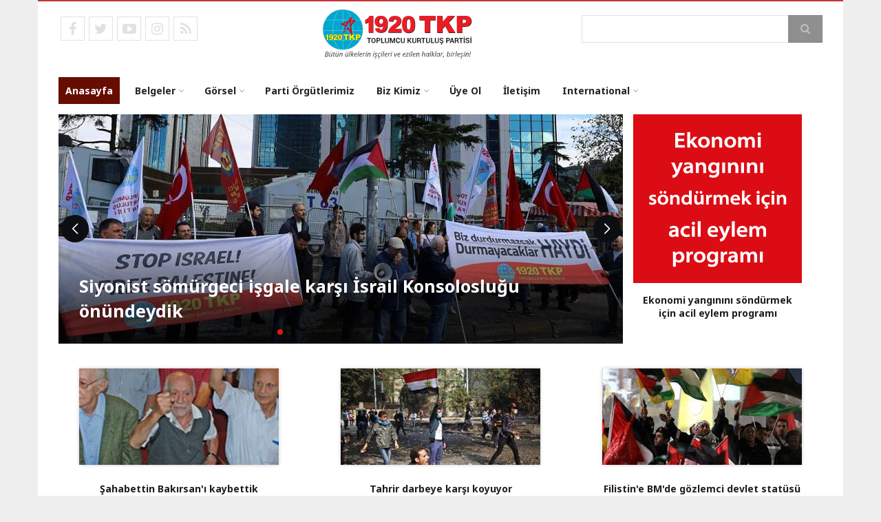

--- FILE ---
content_type: text/html; charset=UTF-8
request_url: https://tkp.org/?q=tr&page=98
body_size: 14728
content:
<!DOCTYPE html>
<html lang="tr" dir="ltr" prefix="content: http://purl.org/rss/1.0/modules/content/  dc: http://purl.org/dc/terms/  foaf: http://xmlns.com/foaf/0.1/  og: http://ogp.me/ns#  rdfs: http://www.w3.org/2000/01/rdf-schema#  schema: http://schema.org/  sioc: http://rdfs.org/sioc/ns#  sioct: http://rdfs.org/sioc/types#  skos: http://www.w3.org/2004/02/skos/core#  xsd: http://www.w3.org/2001/XMLSchema# ">
  <head>
    <meta charset="utf-8" />
<meta name="keywords" content=", toplumcu kurtuluş partisi, tkp, tkp1920, 1920tkp, tkp 1920, komünist parti, türkiye komünist partisi, mustafa suphi, ismail bilen, meryem karakız, hayrullahoğlu, marat, nazım hikmet, harun karadeniz" />
<link rel="shortlink" href="https://tkp.org/tr" />
<meta name="robots" content="index, follow" />
<link rel="canonical" href="https://tkp.org/tr" />
<link rel="icon" href="https://tkp.org/favico/logo.png" />
<link rel="mask-icon" href="https://tkp.org/favico/logo-kare.svg" />
<link rel="icon" sizes="16x16" href="https://tkp.org/favico/logo-16.png" />
<link rel="icon" sizes="32x32" href="https://tkp.org/favico/logo-32.png" />
<link rel="icon" sizes="96x96" href="https://tkp.org/favico/logo-96.png" />
<link rel="icon" sizes="192x192" href="https://tkp.org/favico/logo-192.png" />
<link rel="apple-touch-icon" href="https://tkp.org/favico/logo-60.png" />
<link rel="apple-touch-icon" sizes="72x72" href="https://tkp.org/favico/logo-72.png" />
<link rel="apple-touch-icon" sizes="76x76" href="https://tkp.org/favico/logo-76.png" />
<link rel="apple-touch-icon" sizes="114x114" href="https://tkp.org/favico/logo-114.png" />
<link rel="apple-touch-icon" sizes="120x120" href="https://tkp.org/favico/logo-120.png" />
<link rel="apple-touch-icon" sizes="144x144" href="https://tkp.org/favico/logo-144.png" />
<link rel="apple-touch-icon" sizes="152x152" href="https://tkp.org/favico/logo-152.png" />
<link rel="apple-touch-icon" sizes="180x180" href="https://tkp.org/favico/logo-180.png" />
<link rel="apple-touch-icon-precomposed" href="https://tkp.org/favico/logo-57.png" />
<link rel="apple-touch-icon-precomposed" sizes="72x72" href="https://tkp.org/favico/logo-72.png" />
<link rel="apple-touch-icon-precomposed" sizes="76x76" href="https://tkp.org/favico/logo-76.png" />
<link rel="apple-touch-icon-precomposed" sizes="114x114" href="https://tkp.org/favico/logo-114.png" />
<link rel="apple-touch-icon-precomposed" sizes="120x120" href="https://tkp.org/favico/logo-120.png" />
<link rel="apple-touch-icon-precomposed" sizes="144x144" href="https://tkp.org/favico/logo-144.png" />
<link rel="apple-touch-icon-precomposed" sizes="152x152" href="https://tkp.org/favico/logo-152.png" />
<link rel="apple-touch-icon-precomposed" sizes="180x180" href="https://tkp.org/favico/logo-180.png" />
<meta property="og:site_name" content="1920 TKP (Toplumcu Kurtuluş Partisi)" />
<meta property="og:type" content="article" />
<meta property="og:url" content="https://tkp.org/tr/anasayfa" />
<meta property="og:title" content="Anasayfa | Toplumcu Kurtuluş Partisi (1920 TKP)" />
<meta property="og:image:url" content="http://tkp.org/sites/default/files/sabit-dosyalar/1920tkp_sabit.png" />
<meta property="og:updated_time" content="2020-06-07T14:48:31+03:00" />
<meta property="og:country_name" content="Turkey" />
<meta property="og:email" content="bilgi@tkp.org" />
<meta property="og:locale" content="tr_TR" />
<meta property="article:published_time" content="2020-06-07T14:48:22+03:00" />
<meta property="article:modified_time" content="2020-06-07T14:48:31+03:00" />
<meta name="twitter:card" content="summary_large_image" />
<meta name="twitter:site" content="@tkp1920" />
<meta name="twitter:title" content="Anasayfa" />
<meta name="twitter:creator" content="@tkp1920" />
<meta name="twitter:creator:id" content="@tkp1920" />
<meta name="MobileOptimized" content="width" />
<meta name="HandheldFriendly" content="true" />
<meta name="viewport" content="width=device-width, initial-scale=1.0" />
<link rel="alternate" hreflang="tr" href="https://tkp.org/tr" />
<script>window.a2a_config=window.a2a_config||{};a2a_config.callbacks=[];a2a_config.overlays=[];a2a_config.templates={};a2a_config.prioritize = ["whatsapp",  "telegram", "wechat",  "viber", "line", "mastodon", "vk"];</script>
<style>.a2a_svg { border-radius: 0 !important; }</style>

    <title>Anasayfa | Toplumcu Kurtuluş Partisi (1920 TKP)</title>
    <link rel="stylesheet" media="all" href="/sites/default/files/css/css_KxCrLuhOAmypEvcxp1z6BIoH_9EJf8vZfzgeJ35rNxE.css?delta=0&amp;language=tr&amp;theme=scholarly&amp;include=[base64]" />
<link rel="stylesheet" media="all" href="/sites/default/files/css/css_u-DI4nUV8N52w_UP62WZqTBlHK4Tq4lw3Qh4s1HUXl0.css?delta=1&amp;language=tr&amp;theme=scholarly&amp;include=[base64]" />
<link rel="stylesheet" media="all" href="//maxcdn.bootstrapcdn.com/font-awesome/4.6.3/css/font-awesome.min.css" />
<link rel="stylesheet" media="all" href="//fonts.googleapis.com/css?family=Noto+Sans:400,700,400italic,700italic" />
<link rel="stylesheet" media="all" href="/themes/custom/scholarly/css/theme/color-gray-red.css?t8auiw" />
<link rel="stylesheet" media="all" href="/sites/default/files/css/css_vOHAc2vYqewftWk3Yn3EXJTgWiXzYyP-AXZxKGjGGPE.css?delta=5&amp;language=tr&amp;theme=scholarly&amp;include=[base64]" />

    
  </head>
  <body class="form-style-1 hff-20 pff-20 sff-20 slff-20 gray-content-background path-frontpage page-node-type-page">
        <a href="#main-content" class="visually-hidden focusable skip-link">
      Ana içeriğe atla
    </a>
    
      <div class="dialog-off-canvas-main-canvas" data-off-canvas-main-canvas>
    


<header id="header" role="banner" class="header-container clearfix">
  <div class="container">

    <div id="header-inside" class="clearfix">
      <div class="row">
	  <div class="col-md-4">
   
              <div id="header-top-left" class="clearfix">
                <div class="header-top-area">
                    <div class="region region-header-top-first">
    <div id="block-socialbookmarks-2" class="text-left block block-block-content block-block-contenta433068e-fd8b-43a3-9020-324b278e3541">
  
    
      <div class="content">
      
            <div class="text-formatted field field--name-body field--type-text-with-summary field--label-hidden field__item"><ul class="icons-list">
	<li class="facebook"><a href="https://www.facebook.com/TurkiyeKomunistPartisi1920/"><i class="fa fa-facebook"><span class="sr-only">facebook</span></i></a></li>
	<li class="twitter"><a href="https://twitter.com/tkp1920/"><i class="fa fa-twitter"><span class="sr-only">twitter</span></i></a></li>
	<li class="youtube"><a href="https://www.youtube.com/channel/UC7lhOGdoYETS8dV29E8YfMA"><i class="fa fa-youtube-play"><span class="sr-only">youtube</span></i></a></li>
	<li class="instagram"><a href="https://www.instagram.com/1920tkp/"><i class="fa fa-instagram"><span class="sr-only">instagram</span></i></a></li>
	<li class="rss"><a href="https://tkp.org/tr/rss/"><i class="fa fa-rss"><span class="sr-only">RSS</span></i></a></li>
</ul>
</div>
      
    </div>
  </div>

  </div>

                </div>
              </div>
     
          		   </div>
        <div class="col-md-4">
          <div id="header-inside-left" class="clearfix">

                            <div class="region region-header">
    <div id="block-scholarly-branding" class="clearfix site-branding block block-system block-system-branding-block">
  
    
      <div class="logo">
    <a href="/tr" title="Anasayfa" rel="home" class="site-branding__logo">
      <img src="/sites/default/files/logo-drupal.svg" alt="Anasayfa" />
    </a>
  </div>
      </div>

  </div>

            
          </div>
        </div>
		<div class="col-md-4">
           
              <div id="header-top-right" class="clearfix">
                <div class="header-top-area">
                    <div class="region region-header-top-second">
    <div class="search-block-form block block-search container-inline" data-drupal-selector="search-block-form" id="block-aramaformu" role="search">
  
    
    <div class="content container-inline">
        <form action="/tr/search/node" method="get" id="search-block-form" accept-charset="UTF-8" class="search-form search-block-form">
  <div class="js-form-item form-item js-form-type-search form-type-search js-form-item-keys form-item-keys form-no-label">
      <label for="edit-keys" class="visually-hidden">Ara</label>
        <input title="Aramak istediğiniz terimleri giriniz." placeholder=" " data-drupal-selector="edit-keys" type="search" id="edit-keys" name="keys" value="" size="15" maxlength="128" class="form-search" />

        </div>
<div data-drupal-selector="edit-actions" class="form-actions js-form-wrapper form-wrapper" id="edit-actions"><input class="search-form__submit button js-form-submit form-submit" data-drupal-selector="edit-submit" type="submit" id="edit-submit" value="Ara" />
</div>

</form>

  
  </div>
</div>

  </div>

                </div>
              </div>
 
          		  </div>
        <div class="col-md-12">
          <div id="header-inside-right" class="clearfix">

            <div id="main-navigation" class="clearfix">
              <nav role="navigation">

                                    <div class="region region-navigation">
    <div id="block-anagezintimenusu" class="block block-superfish block-superfishmain">
  
    
      <div class="content">
      
<ul id="superfish-main" class="menu sf-menu sf-main sf-horizontal sf-style-none" role="menu" aria-label="Menü">
  

  
  <li id="main-standardfront-page" class="active-trail sf-depth-1 sf-no-children sf-first" role="none">
    
          <a href="/index.php/tr" class="sf-depth-1" role="menuitem">Anasayfa</a>
    
    
    
    
      </li>


            
  <li id="main-menu-link-contentaa486ed2-a59d-4763-89fc-ed7a54a2b2bc" class="sf-depth-1 menuparent" role="none">
    
          <span class="sf-depth-1 menuparent nolink" role="menuitem" aria-haspopup="true" aria-expanded="false">Belgeler</span>
    
    
    
              <ul role="menu">
      
      

  
  <li id="main-menu-link-content162450b1-2f85-403a-8eec-0a1be09ee61b" class="sf-depth-2 sf-no-children sf-first" role="none">
    
          <a href="/index.php/tr/sayfa/program-18" class="sf-depth-2" role="menuitem">Program</a>
    
    
    
    
      </li>


  
  <li id="main-menu-link-content00d94d7c-ce0e-4653-a71c-f9f6a089953e" class="sf-depth-2 sf-no-children" role="none">
    
          <a href="/index.php/tr/sayfa/tuzuk-17" class="sf-depth-2" role="menuitem">Tüzük</a>
    
    
    
    
      </li>


  
  <li id="main-menu-link-content9587fc16-1400-4198-a4b4-5fc56140bdc1" class="sf-depth-2 sf-no-children sf-last" role="none">
    
          <a href="/index.php/tr/kongre" class="sf-depth-2" role="menuitem">Kongre Belgeleri</a>
    
    
    
    
      </li>



              </ul>
      
    
    
      </li>


            
  <li id="main-menu-link-contentb42b5325-5816-4846-9e94-fec7034aacdc" class="sf-depth-1 menuparent" role="none">
    
          <span class="sf-depth-1 menuparent nolink" role="menuitem" aria-haspopup="true" aria-expanded="false">Görsel</span>
    
    
    
              <ul role="menu">
      
      

  
  <li id="main-menu-link-content8ce1f381-28b8-4ea5-9faf-db5720904696" class="sf-depth-2 sf-no-children sf-first" role="none">
    
          <a href="/index.php/tr/foto-izle" class="sf-depth-2" role="menuitem">Foto Galeri</a>
    
    
    
    
      </li>


  
  <li id="main-menu-link-content3dadd432-0456-49e7-a924-9467e7b1f5ca" class="sf-depth-2 sf-no-children sf-last" role="none">
    
          <a href="/index.php/tr/video-galeri" class="sf-depth-2" role="menuitem">Video Galeri</a>
    
    
    
    
      </li>



              </ul>
      
    
    
      </li>


  
  <li id="main-menu-link-content2a57dece-e68c-4e28-a449-5eb21822a4d0" class="sf-depth-1 sf-no-children" role="none">
    
          <a href="/index.php/tr/sayfa/parti-orgutlerimiz-32" class="sf-depth-1" role="menuitem">Parti Örgütlerimiz</a>
    
    
    
    
      </li>


            
  <li id="main-menu-link-contentd03899a2-7b6c-4218-8af9-8b33f8885cef" class="sf-depth-1 menuparent" role="none">
    
          <span class="sf-depth-1 menuparent nolink" role="menuitem" aria-haspopup="true" aria-expanded="false">Biz Kimiz</span>
    
    
    
              <ul role="menu">
      
      

  
  <li id="main-menu-link-contente7a29850-740a-4579-993f-e9d30c380048" class="sf-depth-2 sf-no-children sf-first" role="none">
    
          <a href="/index.php/tr/sayfa/biz-kimiz-2022" class="sf-depth-2" role="menuitem">Biz Kimiz?</a>
    
    
    
    
      </li>


  
  <li id="main-menu-link-content71da7ec9-ecee-4a94-8b01-4cce5aa10bd1" class="sf-depth-2 sf-no-children sf-last" role="none">
    
          <a href="/index.php/tr/sayfa/kaynagimiz-2022" class="sf-depth-2" role="menuitem">Kaynağımız</a>
    
    
    
    
      </li>



              </ul>
      
    
    
      </li>


  
  <li id="main-menu-link-content2ccc5b68-6510-466b-8f24-7787f615ee9a" class="sf-depth-1 sf-no-children" role="none">
    
          <a href="https://tkp.org/tr/uye-ol/" class="sf-depth-1 sf-external" role="menuitem">Üye Ol</a>
    
    
    
    
      </li>


  
  <li id="main-menu-link-content023c2aad-5767-483c-8680-689d6a26c80f" class="sf-depth-1 sf-no-children" role="none">
    
          <a href="/index.php/tr/iletisim" class="sf-depth-1" role="menuitem">İletişim</a>
    
    
    
    
      </li>


            
  <li id="main-menu-link-content161862af-2235-486f-9e45-1dda2a04a8d7" class="sf-depth-1 menuparent sf-last" role="none">
    
          <span class="sf-depth-1 menuparent nolink" role="menuitem" aria-haspopup="true" aria-expanded="false">International</span>
    
    
    
              <ul role="menu">
      
      

  
  <li id="main-menu-link-content5533c037-3fe6-4db1-8d07-36fe310b8e16" class="sf-depth-2 sf-no-children sf-first" role="none">
    
          <a href="https://tkp.org/en" class="sf-depth-2 sf-external" role="menuitem">English</a>
    
    
    
    
      </li>


  
  <li id="main-menu-link-content09e15ac5-7550-4fe9-944d-712c5c87021a" class="sf-depth-2 sf-no-children" role="none">
    
          <a href="https://tkp.org/de" class="sf-depth-2 sf-external" role="menuitem">Deutsch</a>
    
    
    
    
      </li>


  
  <li id="main-menu-link-content6fdefdc7-2b87-4685-9bcd-ff675b635d7d" class="sf-depth-2 sf-no-children" role="none">
    
          <a href="https://tkp.org/fr" class="sf-depth-2 sf-external" role="menuitem">Français</a>
    
    
    
    
      </li>


  
  <li id="main-menu-link-content6c0c6a3a-d048-43cc-97ec-9b2aee978a46" class="sf-depth-2 sf-no-children sf-last" role="none">
    
          <a href="https://tkp.org/" class="sf-depth-2 sf-external" role="menuitem">Türkçe</a>
    
    
    
    
      </li>



              </ul>
      
    
    
      </li>


</ul>

    </div>
  </div>

  </div>

                
              </nav>
            </div>

          </div>
        </div>

      </div>
    </div>

  </div>
</header>

  <div id="banner" class="clearfix">
    <div class="container">

      <div id="banner-inside" class="clearfix">
        <div class="row">
          <div class="col-md-12">

            <div class="banner-area">
                <div class="region region-banner">
    <div class="views-element-container block block-views block-views-blockfrontpage-slider-block-1" id="block-scholarly-views-block-frontpage-slider-block-1">
  
    
      <div class="content">
      <div>





<div class="view view-frontpage-slider view-id-frontpage_slider view-display-id-block_1 js-view-dom-id-3f249533165ed5f9f544b09838eca34aa801f76a16503edd613131f105b70259 frontpage-swiper">
  
    
      
      <div class="view-content swiper-wrapper">
          <div class="views-row swiper-slide"><div style="position: relative;">
	<a href="/tr/icerik/siyonist-somurgeci-isgale-karsi-israil-konsoloslugu-onundeydik-6428">
		  <img loading="lazy" src="/sites/default/files/styles/mt_slideshow/public/2025-10/siyonist-israil-protesto.jpg?itok=Y-XheYpD" width="820" height="333" alt="Siyonist sömürgeci işgale karşı İsrail Konsolosluğu önündeydik" typeof="foaf:Image" class="image-style-mt-slideshow" />



	</a>
	
		<div class="slider-title" style="">
        <a href="/tr/icerik/siyonist-somurgeci-isgale-karsi-israil-konsoloslugu-onundeydik-6428">
        	Siyonist sömürgeci işgale karşı İsrail Konsolosluğu önündeydik
		</a>
        </div>
	</a>
</div></div>
    <div class="views-row swiper-slide"><div style="position: relative;">
	<a href="/tr/icerik/teslimiyet-seferi-6423">
		  <img loading="lazy" src="/sites/default/files/styles/mt_slideshow/public/2025-09/teslimiyet-seferi-25-09-2025.jpg?itok=6vIEAGaj" width="820" height="333" alt="Erdoğan ile Trump ABD&#039;de görüştü" typeof="foaf:Image" class="image-style-mt-slideshow" />



	</a>
	
		<div class="slider-title" style="">
        <a href="/tr/icerik/teslimiyet-seferi-6423">
        	Teslimiyet seferi
		</a>
        </div>
	</a>
</div></div>
    <div class="views-row swiper-slide"><div style="position: relative;">
	<a href="/tr/icerik/darbeye-gecit-yok-6366">
		  <img loading="lazy" src="/sites/default/files/styles/mt_slideshow/public/2025-03/darbeye-gecit-yok.jpg?itok=KD62Svei" width="820" height="333" alt="Darbeye geçit yok" typeof="foaf:Image" class="image-style-mt-slideshow" />



	</a>
	
		<div class="slider-title" style="">
        <a href="/tr/icerik/darbeye-gecit-yok-6366">
        	Darbeye geçit yok
		</a>
        </div>
	</a>
</div></div>
    <div class="views-row swiper-slide"><div style="position: relative;">
	<a href="/tr/icerik/orman-kanunu-6354">
		  <img loading="lazy" src="/sites/default/files/styles/mt_slideshow/public/2025-02/orman-kanunu_0.jpg?itok=lJSxg5kN" width="820" height="333" alt="Orman kanunu" typeof="foaf:Image" class="image-style-mt-slideshow" />



	</a>
	
		<div class="slider-title" style="">
        <a href="/tr/icerik/orman-kanunu-6354">
        	Orman kanunu
		</a>
        </div>
	</a>
</div></div>
    <div class="views-row swiper-slide"><div style="position: relative;">
	<a href="/tr/icerik/muhalefet-haktir-6349">
		  <img loading="lazy" src="/sites/default/files/styles/mt_slideshow/public/2025-02/muhalefet-haktir.jpg?itok=roCJTSTR" width="820" height="333" alt="Muhalefet haktır" typeof="foaf:Image" class="image-style-mt-slideshow" />



	</a>
	
		<div class="slider-title" style="">
        <a href="/tr/icerik/muhalefet-haktir-6349">
        	Muhalefet haktır
		</a>
        </div>
	</a>
</div></div>
    <div class="views-row swiper-slide"><div style="position: relative;">
	<a href="/tr/icerik/kartalkaya-yangini-6345">
		  <img loading="lazy" src="/sites/default/files/styles/mt_slideshow/public/2025-01/kartalkaya-yangini_0.jpg?itok=sdczQePg" width="820" height="333" alt="Kartalkaya yangını" typeof="foaf:Image" class="image-style-mt-slideshow" />



	</a>
	
		<div class="slider-title" style="">
        <a href="/tr/icerik/kartalkaya-yangini-6345">
        	Kartalkaya yangını
		</a>
        </div>
	</a>
</div></div>
    <div class="views-row swiper-slide"><div style="position: relative;">
	<a href="/tr/icerik/gazzede-ateskes-6343">
		  <img loading="lazy" src="/sites/default/files/styles/mt_slideshow/public/2025-01/gazzede-ateskes.jpg?itok=gqf0s2ap" width="820" height="333" alt="Gazze’de ateşkes" typeof="foaf:Image" class="image-style-mt-slideshow" />



	</a>
	
		<div class="slider-title" style="">
        <a href="/tr/icerik/gazzede-ateskes-6343">
        	Gazze’de ateşkes
		</a>
        </div>
	</a>
</div></div>
    <div class="views-row swiper-slide"><div style="position: relative;">
	<a href="/tr/icerik/yeni-yilda-tek-secenek-6335">
		  <img loading="lazy" src="/sites/default/files/styles/mt_slideshow/public/2025-01/yeni-yilda-tek-secenek.jpg?itok=mb5OsgCi" width="820" height="333" alt="Yeni yılda tek seçenek" typeof="foaf:Image" class="image-style-mt-slideshow" />



	</a>
	
		<div class="slider-title" style="">
        <a href="/tr/icerik/yeni-yilda-tek-secenek-6335">
        	Yeni yılda tek seçenek
		</a>
        </div>
	</a>
</div></div>
    <div class="views-row swiper-slide"><div style="position: relative;">
	<a href="/tr/icerik/vatan-cumhuriyet-emek-icin-mucadeleyi-buyutuyoruz-6334">
		  <img loading="lazy" src="/sites/default/files/styles/mt_slideshow/public/2024-12/2024-yilsonu-basin-aciklamasi.jpg?itok=tvhl0FNR" width="820" height="333" alt="1920 TKP, 2024 yıl sonu basın açıklaması" typeof="foaf:Image" class="image-style-mt-slideshow" />



	</a>
	
		<div class="slider-title" style="">
        <a href="/tr/icerik/vatan-cumhuriyet-emek-icin-mucadeleyi-buyutuyoruz-6334">
        	Vatan, cumhuriyet, emek için mücadeleyi büyütüyoruz
		</a>
        </div>
	</a>
</div></div>
    <div class="views-row swiper-slide"><div style="position: relative;">
	<a href="/tr/icerik/suriyede-olaylar-zinciri-6330">
		  <img loading="lazy" src="/sites/default/files/styles/mt_slideshow/public/2024-12/suriyede-olaylar-zinciri_1.jpg?itok=6F9kKpB3" width="820" height="333" alt="Suriye&#039;de olaylar zinciri" typeof="foaf:Image" class="image-style-mt-slideshow" />



	</a>
	
		<div class="slider-title" style="">
        <a href="/tr/icerik/suriyede-olaylar-zinciri-6330">
        	Suriye’de olaylar zinciri
		</a>
        </div>
	</a>
</div></div>
    <div class="views-row swiper-slide"><div style="position: relative;">
	<a href="/tr/icerik/turkiye-halki-istibdada-dur-dedi-6254">
		  <img loading="lazy" src="/sites/default/files/styles/mt_slideshow/public/2024-04/istibdad-2024-secim.jpg?itok=k-n_R2EF" width="820" height="333" alt="Türkiye halkı istibdada dur dedi" typeof="foaf:Image" class="image-style-mt-slideshow" />



	</a>
	
		<div class="slider-title" style="">
        <a href="/tr/icerik/turkiye-halki-istibdada-dur-dedi-6254">
        	Türkiye halkı istibdada dur dedi
		</a>
        </div>
	</a>
</div></div>
    <div class="views-row swiper-slide"><div style="position: relative;">
	<a href="/tr/icerik/anomi-kuralsizlik-toplumu-6223">
		  <img loading="lazy" src="/sites/default/files/styles/mt_slideshow/public/2024-01/anomi-kuralsizlik-toplumu.jpg?itok=Gj43WMvV" width="820" height="333" alt="Anomi (kuralsızlık) toplumu" typeof="foaf:Image" class="image-style-mt-slideshow" />



	</a>
	
		<div class="slider-title" style="">
        <a href="/tr/icerik/anomi-kuralsizlik-toplumu-6223">
        	Anomi (kuralsızlık) toplumu
		</a>
        </div>
	</a>
</div></div>

    </div>

  <div class="swiper-pagination"></div>

  <div class="swiper-button-prev"></div>
  <div class="swiper-button-next"></div>

  <div class="swiper-scrollbar"></div>

  
          </div>
</div>

    </div>
  </div>
<div class="views-element-container mansetAlani block block-views block-views-blockduplicate-of-anasayfa-icerik-block-1" id="block-views-block-duplicate-of-anasayfa-icerik-block-1">
  
    
      <div class="content">
      <div><div class="view view-duplicate-of-anasayfa-icerik view-id-duplicate_of_anasayfa_icerik view-display-id-block_1 js-view-dom-id-1be11a3988167ec43d7a6977a43e4ae10e2926224c427bcce7456ec3a45315ff">
  
    
      
      <div class="view-content">
          <div class="col-md-12 col-sm-12 text-center kampanyaAln"><div class="views-field views-field-field-kampanya-gorsel"><div class="field-content">  <a href="/tr/icerik/ekonomi-yanginini-sondurmek-icin-acil-eylem-programi-6021" hreflang="tr"><img loading="lazy" src="/sites/default/files/styles/anasayfa/public/2021-12/ekonomi-acil-eylem-programi.png?itok=0L8vsSUF" width="245" height="245" alt="Ekonomi acil eylem programı" typeof="foaf:Image" class="image-style-anasayfa" />

</a>
</div></div><div class="views-field views-field-title"><span class="field-content"><a href="/tr/icerik/ekonomi-yanginini-sondurmek-icin-acil-eylem-programi-6021" hreflang="tr">Ekonomi yangınını söndürmek için acil eylem programı</a></span></div></div>

    </div>
  
          </div>
</div>

    </div>
  </div>

  </div>

            </div>

          </div>
        </div>
      </div>

    </div>
  </div>

<div id="page" class="clearfix">

      <div class="container">
      <div class="row">
        <div class="col-md-12">
            <div class="region region-system-messages">
    <div data-drupal-messages-fallback class="hidden"></div>

  </div>

        </div>
      </div>
    </div>
  
  
  <div id="main-content">
    <div class="container">

      <div class="row">

        
        <section>

                      <div id="promoted" class="clearfix">
              <div id="promoted-inside" class="clearfix">
                  <div class="region region-promoted">
    <div class="views-element-container block block-views block-views-blockanasayfa-icerik-block-1" id="block-views-block-anasayfa-icerik-block-1">
  
    
      <div class="content">
      <div><div class="view view-anasayfa-icerik view-id-anasayfa_icerik view-display-id-block_1 js-view-dom-id-dc18aaad28c8a87a36052df0cf66d9315aa8c6ea0bbcc5b95a7d575c5668a30a">
  
    
      
      <div class="view-content">
          <div class="col-md-4 col-sm-6"><div class="views-field views-field-field-haber-resim"><div class="field-content">  <a href="/tr/icerik/sahabettin-bakirsani-kaybettik-599" hreflang="tr"><img loading="lazy" src="/sites/default/files/styles/anasayfa_thumb_image/public/2020-08/599_290_sahabettin_bakirsan_.jpg?itok=gnIOvkNz" width="290" height="140" alt="Şahabettin Bakırsan&#039;ı kaybettik" title="Şahabettin Bakırsan&#039;ı kaybettik" typeof="foaf:Image" class="image-style-anasayfa-thumb-image" />

</a>
</div></div><div class="views-field views-field-title"><span class="field-content"><a href="/tr/icerik/sahabettin-bakirsani-kaybettik-599" hreflang="tr">Şahabettin Bakırsan&#039;ı kaybettik</a></span></div><div><span>Bir süre önce tedavi altına alınan Şahabettin Bakırsan bu gece (30 Kasım 2012) hayatını kaybetti.
Eski kuşak komünistlerden olan Bakırsan tarihimizin değerlerindendi. Yıllarını Mustafa Suphilerin, Zeki Baştımarların, İsmail Bilenlerin TKP'sine adadı. Ağır bedeller ödedi. Hep mücadele etti.
Anısı önünde saygıyla…</span></div></div>
    <div class="col-md-4 col-sm-6"><div class="views-field views-field-field-haber-resim"><div class="field-content">  <a href="/tr/icerik/tahrir-darbeye-karsi-koyuyor-598" hreflang="tr"><img loading="lazy" src="/sites/default/files/styles/anasayfa_thumb_image/public/2020-08/598_290_misir_darbe_.jpg?itok=iHQdjCnC" width="290" height="140" alt="Tahrir darbeye karşı koyuyor" title="Tahrir darbeye karşı koyuyor" typeof="foaf:Image" class="image-style-anasayfa-thumb-image" />

</a>
</div></div><div class="views-field views-field-title"><span class="field-content"><a href="/tr/icerik/tahrir-darbeye-karsi-koyuyor-598" hreflang="tr">Tahrir darbeye karşı koyuyor</a></span></div><div><span>Mısır'da Müslüman Kardeşler örgütünün temsilcisi Muhammed Mursi'nin gerici-faşist darbe kararnamesini protesto eden yüz binlerce kişi bugün (30 Kasım 2012 Cuma) yine sokakları ve meydanları doldurdu. Kahire'nin her semtinden Tahrir Meydanı'na yürüyen göstericiler, geceyi meydanda geçirmeye karar verdiler.
“Şehitlerin…</span></div></div>
    <div class="col-md-4 col-sm-6"><div class="views-field views-field-field-haber-resim"><div class="field-content">  <a href="/tr/icerik/filistine-bmde-gozlemci-devlet-statusu-597" hreflang="tr"><img loading="lazy" src="/sites/default/files/styles/anasayfa_thumb_image/public/2020-08/596_290_filistin_bm.jpg?itok=lRfLuQm3" width="290" height="140" alt="Filistin&#039;e BM&#039;de gözlemci devlet statüsü" title="Filistin&#039;e BM&#039;de gözlemci devlet statüsü" typeof="foaf:Image" class="image-style-anasayfa-thumb-image" />

</a>
</div></div><div class="views-field views-field-title"><span class="field-content"><a href="/tr/icerik/filistine-bmde-gozlemci-devlet-statusu-597" hreflang="tr">Filistin&#039;e BM&#039;de gözlemci devlet statüsü</a></span></div><div><span>Birleşmiş Milletler Genel Kurulu’nda dün (29 Kasım 2012) yapılan oylamada, Filistin'e “üye olmayan gözlemci devlet” statüsü tanındı. Oylamada 138 ülke olumlu, dokuz ülke olumsuz oy kullanırken, 41 ülke çekimser kaldı.
Haydut ikili yalnız kaldı
İsrail ile ABD, başvurunun reddedilmesi için bütün ülkelere yoğun…</span></div></div>
    <div class="col-md-4 col-sm-6"><div class="views-field views-field-field-haber-resim"><div class="field-content">  <a href="/tr/icerik/tkp-1920-fatih-ilce-orgutu-kuruluyor-596" hreflang="tr"><img loading="lazy" src="/sites/default/files/styles/anasayfa_thumb_image/public/2020-08/fatih.jpg?itok=RefDjDZ9" width="290" height="140" alt="TKP 1920 Fatih İlçe Örgütü kuruluyor!" title="TKP 1920 Fatih İlçe Örgütü kuruluyor!" typeof="foaf:Image" class="image-style-anasayfa-thumb-image" />

</a>
</div></div><div class="views-field views-field-title"><span class="field-content"><a href="/tr/icerik/tkp-1920-fatih-ilce-orgutu-kuruluyor-596" hreflang="tr">TKP 1920 Fatih İlçe Örgütü kuruluyor!</a></span></div><div><span>TKP 1920 Fatih İlçe Örgütü'nün kuruluş etkinliği 1 Aralık 2012 Cumartesi günü saat 16.00'da gerçekleştirilecek.
&nbsp;
İstanbul İl Merkezinde gerçekleştirilecek kuruluş etkinliğine bütün dostlarımız davetlidir.
&nbsp;
&nbsp;
Tarih: 1 Aralık 2012
Yer: TKP İstanbul İl Merkezi
Adres: Molla Gürani Mah. Yekta Efendi Sok.…</span></div></div>
    <div class="col-md-4 col-sm-6"><div class="views-field views-field-field-haber-resim"><div class="field-content">  <a href="/tr/icerik/misir-yeniden-ayakta-595" hreflang="tr"><img loading="lazy" src="/sites/default/files/styles/anasayfa_thumb_image/public/2020-08/595_290_misir_tahrir.jpg?itok=w5Zxa2eP" width="290" height="140" alt="Mısır yeniden ayakta" title="Mısır yeniden ayakta" typeof="foaf:Image" class="image-style-anasayfa-thumb-image" />

</a>
</div></div><div class="views-field views-field-title"><span class="field-content"><a href="/tr/icerik/misir-yeniden-ayakta-595" hreflang="tr">Mısır yeniden ayakta</a></span></div><div><span>Gerici-faşist Müslüman Kardeşler örgütünün Mısır devrimini bütünüyle boğmayı ve Amerikancı-dinci diktatörlüğü yerleştirmeyi amaçlayan 22 Kasım 2012 darbe kararnamesi ters tepti.
Cumhurbaşkanı Muhammed Mursi'nin açık diktatörlük ilanına karşı devrimci, ilerici ve laik güçlerin yaptığı protesto çağrısına uyan Mısır halk…</span></div></div>
    <div class="col-md-4 col-sm-6"><div class="views-field views-field-field-haber-resim"><div class="field-content">  <a href="/tr/icerik/avusturyada-komunistler-kitle-tabanini-genisletiyor-594" hreflang="tr"><img loading="lazy" src="/sites/default/files/styles/anasayfa_thumb_image/public/2020-08/594_290_kpo_avusturya_.jpg?itok=ADOGdJjn" width="290" height="140" alt="Avusturya&#039;da komünistler kitle tabanını genişletiyor" title="Avusturya&#039;da komünistler kitle tabanını genişletiyor" typeof="foaf:Image" class="image-style-anasayfa-thumb-image" />

</a>
</div></div><div class="views-field views-field-title"><span class="field-content"><a href="/tr/icerik/avusturyada-komunistler-kitle-tabanini-genisletiyor-594" hreflang="tr">Avusturya&#039;da komünistler kitle tabanını genişletiyor</a></span></div><div><span>Avusturya Komünist Partisi (KPÖ), Avrupa'yı saran ekonomik kriz ortamında Avusturya kapitalist sınıfının işçi sınıfına ve emekçi halka yönelik saldırısına karşı mücadeleyi yükseltiyor.
Kitleleri temel kazanımlarını koruma temelinde seferber eden KPÖ son yıllarda Graz şehrinde özellikle el yakan ev kiralarına karşı…</span></div></div>
    <div class="col-md-4 col-sm-6"><div class="views-field views-field-field-haber-resim"><div class="field-content">  <a href="/tr/icerik/fuze-kalkani-yetmedi-patriotlar-geliyor-593" hreflang="tr"><img loading="lazy" src="/sites/default/files/styles/anasayfa_thumb_image/public/2020-08/593_290_patriot_fuze.jpg?itok=iyFSd65w" width="290" height="140" alt="Füze kalkanı yetmedi, Patriotlar geliyor" title="Füze kalkanı yetmedi, Patriotlar geliyor" typeof="foaf:Image" class="image-style-anasayfa-thumb-image" />

</a>
</div></div><div class="views-field views-field-title"><span class="field-content"><a href="/tr/icerik/fuze-kalkani-yetmedi-patriotlar-geliyor-593" hreflang="tr">Füze kalkanı yetmedi, Patriotlar geliyor</a></span></div><div><span>Gerçekler eninde sonunda açığa çıkar derler. Patriotlar gelecek dendi, yalanlandı, kafaları karıştıran açıklamalar yapıldı. Fakat sonunda, AKP hükümeti, Patriot füze sisteminin Türkiye'ye yerleştirilmesi için NATO'dan resmen talepte bulundu.
Emperyalistler ellerini oğuşturuyor
	NATO'nun kulağı kesik sömürgecileri…</span></div></div>
    <div class="col-md-4 col-sm-6"><div class="views-field views-field-field-haber-resim"><div class="field-content">  <a href="/tr/icerik/misirda-acik-diktatorluk-ilani-592" hreflang="tr"><img loading="lazy" src="/sites/default/files/styles/anasayfa_thumb_image/public/2020-08/mursi_diktatorlugu.jpg?itok=N0KU_ypZ" width="290" height="140" alt="Mısır&#039;da açık diktatörlük ilanı" title="Mısır&#039;da açık diktatörlük ilanı" typeof="foaf:Image" class="image-style-anasayfa-thumb-image" />

</a>
</div></div><div class="views-field views-field-title"><span class="field-content"><a href="/tr/icerik/misirda-acik-diktatorluk-ilani-592" hreflang="tr">Mısır&#039;da açık diktatörlük ilanı</a></span></div><div><span>Amerikan emperyalizminden icazet alan gerici-faşist Müslüman Kardeşler örgütünün Ortadoğu ve Kuzey Afrika'da devrimci, ilerici, yurtsever ve laik güçlere karşı saldırısında yeni halka Mısır'da gerçekleşti. Mısır Cumhurbaşkanı Muhammed Mursi, 22 Kasım 2012 akşamı çıkardığı kararnameyle yasama, yürütme ve yargı…</span></div></div>
    <div class="col-md-4 col-sm-6"><div class="views-field views-field-field-haber-resim"><div class="field-content">  <a href="/tr/icerik/ali-kaplani-aniyoruz-591" hreflang="tr"><img loading="lazy" src="/sites/default/files/styles/anasayfa_thumb_image/public/2020-08/591_290_ali_kaplan_tarsus.jpg?itok=jvN9Cq11" width="290" height="140" alt="Ali Kaplan&#039;ı anıyoruz" title="Ali Kaplan&#039;ı anıyoruz" typeof="foaf:Image" class="image-style-anasayfa-thumb-image" />

</a>
</div></div><div class="views-field views-field-title"><span class="field-content"><a href="/tr/icerik/ali-kaplani-aniyoruz-591" hreflang="tr">Ali Kaplan&#039;ı anıyoruz</a></span></div><div><span>24 Kasım 2006'da yitirdiğimiz Ali Kaplan'ı aramızdan ayrılışının altıncı yıl dönümünde sevgi ve saygıyla anıyoruz.
	Ali Kaplan 2 Ocak 1949'da Tarsus'ta doğdu. Daha Tarsus Lisesi'nde okurken sosyalizmi benimsedi, yaşamını işçilerin, köylülerin, ezilen halkların kurtuluşuna adamaya karar verdi. 68 kuşağının ilk…</span></div></div>
    <div class="col-md-4 col-sm-6"><div class="views-field views-field-field-haber-resim"><div class="field-content">  <a href="/tr/icerik/kenan-ozturk-yoldasi-andik-590" hreflang="tr"><img loading="lazy" src="/sites/default/files/styles/anasayfa_thumb_image/public/2020-08/kenan_ozturk_anma_2012.jpg?itok=3HR2UU_v" width="290" height="140" alt="Kenan Öztürk yoldaşı andık" title="Kenan Öztürk yoldaşı andık" typeof="foaf:Image" class="image-style-anasayfa-thumb-image" />

</a>
</div></div><div class="views-field views-field-title"><span class="field-content"><a href="/tr/icerik/kenan-ozturk-yoldasi-andik-590" hreflang="tr">Kenan Öztürk yoldaşı andık</a></span></div><div><span>22 Kasım 1978 sabahı faşistler tarafından hain bir pusuda katledilen Kenan Öztürk yoldaşımızı mezarı başında andık. Kenan Öztürk katledilişin 34. yılında, bugün (22 Kasım 2012) Maltepe Gülsuyu Mezarlığında TKP 1920'li yoldaşlarının, Tüm-İGD'li mücadele arkadaşlarının, dostlarının ve ailesinin katılımıyla anıldı.…</span></div></div>
    <div class="col-md-4 col-sm-6"><div class="views-field views-field-field-haber-resim"><div class="field-content">  <a href="/tr/icerik/filistinde-ateskes-589" hreflang="tr"><img loading="lazy" src="/sites/default/files/styles/anasayfa_thumb_image/public/2020-08/589_290_cocuktan_katil_yaratmak.jpg?itok=loQqJSkD" width="290" height="140" alt="Filistin&#039;de ateşkes" title="Filistin&#039;de ateşkes" typeof="foaf:Image" class="image-style-anasayfa-thumb-image" />

</a>
</div></div><div class="views-field views-field-title"><span class="field-content"><a href="/tr/icerik/filistinde-ateskes-589" hreflang="tr">Filistin&#039;de ateşkes</a></span></div><div><span>ABD Dışişleri Bakanı Hillary Clinton ile Mısır Dışişleri Bakanı Muhammed Kâmil Amr, 21 Kasım 2012 Çarşamba günü saat 19.30'da Kahire'de yaptıkları basın toplantısında, İsrail ile Hamas arasında ateşkese varıldığını açıkladı. Ateşkes anlaşması aynı gün saat 21.00'de yürürlüğe girdi.
Bilanço
İsrail'in Filistin'e 8 gün…</span></div></div>
    <div class="col-md-4 col-sm-6"><div class="views-field views-field-field-haber-resim"><div class="field-content">  <a href="/tr/icerik/israil-saldirisi-obama-ve-akp-588" hreflang="tr"><img loading="lazy" src="/sites/default/files/styles/anasayfa_thumb_image/public/2020-08/588_290_obama_tayyip_israil.jpg?itok=gQ5Yb3fb" width="290" height="140" alt="İsrail saldırısı, Obama ve AKP" title="İsrail saldırısı, Obama ve AKP" typeof="foaf:Image" class="image-style-anasayfa-thumb-image" />

</a>
</div></div><div class="views-field views-field-title"><span class="field-content"><a href="/tr/icerik/israil-saldirisi-obama-ve-akp-588" hreflang="tr">İsrail saldırısı, Obama ve AKP</a></span></div><div><span>AKP, 14 Kasım'dan bu yana Filistin halkını bombalayan sömürgeci İsrail'i Obama'ya şikâyet edeceğini söyleyedursun, ABD Başkanı Barack Obama, İsrail'in “kendini koruduğunu” ilan etti.
Dün (18 Kasım) Tayland'ın başkenti Bangkok'ta Tayland Başbakanı Yinluck Şinavatra ile ortak basın toplantısı yapan Barack Obama, “…</span></div></div>

    </div>
  
        <nav class="pager" role="navigation" aria-labelledby="pagination-heading">
    <h4 id="pagination-heading" class="visually-hidden">Sayfalama</h4>
    <ul class="pager__items js-pager__items">
                    <li class="pager__item pager__item--first">
          <a href="?q=tr&amp;page=0" title="İlk sayfaya git">
            <span class="visually-hidden">İlk sayfa</span>
            <span aria-hidden="true">« İlk</span>
          </a>
        </li>
                          <li class="pager__item pager__item--previous">
          <a href="?q=tr&amp;page=97" title="Önceki sayfaya git" rel="prev">
            <span class="visually-hidden">Önceki sayfa</span>
            <span aria-hidden="true">‹ Geri</span>
          </a>
        </li>
                          <li class="pager__item pager__item--ellipsis" role="presentation">&hellip;</li>
                          <li class="pager__item">
                                          <a href="?q=tr&amp;page=94" title="95. sayfaya git">
            <span class="visually-hidden">
              Sayfa
            </span>95</a>
        </li>
              <li class="pager__item">
                                          <a href="?q=tr&amp;page=95" title="96. sayfaya git">
            <span class="visually-hidden">
              Sayfa
            </span>96</a>
        </li>
              <li class="pager__item">
                                          <a href="?q=tr&amp;page=96" title="97. sayfaya git">
            <span class="visually-hidden">
              Sayfa
            </span>97</a>
        </li>
              <li class="pager__item">
                                          <a href="?q=tr&amp;page=97" title="98. sayfaya git">
            <span class="visually-hidden">
              Sayfa
            </span>98</a>
        </li>
              <li class="pager__item is-active">
                                          <a href="?q=tr&amp;page=98" title="Şu an kullanılan sayfa" aria-current="page">
            <span class="visually-hidden">
              Şu an kullanılan sayfa
            </span>99</a>
        </li>
              <li class="pager__item">
                                          <a href="?q=tr&amp;page=99" title="100. sayfaya git">
            <span class="visually-hidden">
              Sayfa
            </span>100</a>
        </li>
              <li class="pager__item">
                                          <a href="?q=tr&amp;page=100" title="101. sayfaya git">
            <span class="visually-hidden">
              Sayfa
            </span>101</a>
        </li>
              <li class="pager__item">
                                          <a href="?q=tr&amp;page=101" title="102. sayfaya git">
            <span class="visually-hidden">
              Sayfa
            </span>102</a>
        </li>
              <li class="pager__item">
                                          <a href="?q=tr&amp;page=102" title="103. sayfaya git">
            <span class="visually-hidden">
              Sayfa
            </span>103</a>
        </li>
                          <li class="pager__item pager__item--ellipsis" role="presentation">&hellip;</li>
                          <li class="pager__item pager__item--next">
          <a href="?q=tr&amp;page=99" title="Sonraki sayfaya git" rel="next">
            <span class="visually-hidden">Sonraki sayfa</span>
            <span aria-hidden="true">İleri ›</span>
          </a>
        </li>
                          <li class="pager__item pager__item--last">
          <a href="?q=tr&amp;page=114" title="Son sayfaya git">
            <span class="visually-hidden">Son sayfa</span>
            <span aria-hidden="true">Son »</span>
          </a>
        </li>
          </ul>
  </nav>

          </div>
</div>

    </div>
  </div>

  </div>

              </div>
            </div>
          
          <div id="main" class="clearfix">

                            <div class="region region-content">
    <div id="block-scholarly-content" class="block block-system block-system-main-block">
  
    
      <div class="content">
      
<article data-history-node-id="4009" about="/tr/anasayfa" typeof="schema:WebPage" class="node node--type-page node--view-mode-full clearfix">
  <div class="node--content-container">
            <div class="node--content">
      <header>
        
                  <span property="schema:name" content="Anasayfa" class="rdf-meta hidden"></span>

                                </header>
              <span class="a2a_kit a2a_kit_size_28 addtoany_list" data-a2a-url="https://tkp.org/tr/anasayfa" data-a2a-title="Anasayfa"><a class="a2a_button_facebook"></a><a class="a2a_button_twitter"></a><a class="a2a_button_pocket"></a><a class="a2a_button_email"></a><a class="a2a_dd addtoany_share" href="https://www.addtoany.com/share#url=https%3A%2F%2Ftkp.org%2Ftr%2Fanasayfa&amp;title=Anasayfa"></a></span>

          </div>
  </div>
</article>

    </div>
  </div>

  </div>

            
          </div>

        </section>

        
      </div>

    </div>
  </div>

</div>




<div id="subfooter" class="clearfix">
  <div class="container">
    <div id="subfooter-inside" class="clearfix">
      <div class="row">
        <div class="col-md-10">
                      <div class="subfooter-area left">
                <div class="region region-sub-footer-first">
    <div id="block-copyright" class="block block-block-content block-block-contentc2e220f3-9ba6-405e-8971-27a89262a998">
  
    
      <div class="content">
      
            <div class="text-formatted field field--name-body field--type-text-with-summary field--label-hidden field__item"><div class="col-md-7 foot">
<p><strong>Genel Merkez:</strong>&nbsp;Kızılay Mahallesi, Elgün Sokak No 13/3 Çankaya / Ankara<br>
<strong>İletişim Telefonları:</strong>&nbsp;0312 433 70 86 - 0212 533 69 96 - 0535 926 31 24 &nbsp;|&nbsp;&nbsp;<a href="mailto:bilgi@tkp.org">bilgi@tkp.org</a>&nbsp;&nbsp;|&nbsp;</p>
</div>

<div class="col-md-5 text-center foot">
<ul class="icons-list">
	<li class="icon-item">
	<div class="icon-wrapper"><a href="mailto:bilgi@tkp.org"><svg fill="none" height="26px" viewBox="0 0 24 24" width="26px"> <path clip-rule="evenodd" d="M3.75 5.25L3 6V18L3.75 18.75H20.25L21 18V6L20.25 5.25H3.75ZM4.5 7.6955V17.25H19.5V7.69525L11.9999 14.5136L4.5 7.6955ZM18.3099 6.75H5.68986L11.9999 12.4864L18.3099 6.75Z" fill="#080341" fill-rule="evenodd" /> </svg> </a></div>
	<a href="mailto:bilgi@tkp.org">bilgi@tkp.org</a></li>
	<li class="icon-item">
	<div class="icon-wrapper"><a href="https://twitter.com/tkp1920/"><svg height="24px" viewBox="0 0 50 50" width="24px"><path d="M 11 4 C 7.1456661 4 4 7.1456661 4 11 L 4 39 C 4 42.854334 7.1456661 46 11 46 L 39 46 C 42.854334 46 46 42.854334 46 39 L 46 11 C 46 7.1456661 42.854334 4 39 4 L 11 4 z M 11 6 L 39 6 C 41.773666 6 44 8.2263339 44 11 L 44 39 C 44 41.773666 41.773666 44 39 44 L 11 44 C 8.2263339 44 6 41.773666 6 39 L 6 11 C 6 8.2263339 8.2263339 6 11 6 z M 13.085938 13 L 22.308594 26.103516 L 13 37 L 15.5 37 L 23.4375 27.707031 L 29.976562 37 L 37.914062 37 L 27.789062 22.613281 L 36 13 L 33.5 13 L 26.660156 21.009766 L 21.023438 13 L 13.085938 13 z M 16.914062 15 L 19.978516 15 L 34.085938 35 L 31.021484 35 L 16.914062 15 z" /></svg> </a></div>
	<a href="https://twitter.com/tkp1920/">@tkp1920</a></li>
	<li class="icon-item">
	<div class="icon-wrapper"><a href="https://bsky.app/profile/tkp.org/"><svg fill="none" height="24" viewBox="0 0 64 57" width="24"> <path d="M13.873 3.805C21.21 9.332 29.103 20.537 32 26.55v15.882c0-.338-.13.044-.41.867-1.512 4.456-7.418 21.847-20.923 7.944-7.111-7.32-3.819-14.64 9.125-16.85-7.405 1.264-15.73-.825-18.014-9.015C1.12 23.022 0 8.51 0 6.55 0-3.268 8.579-.182 13.873 3.805ZM50.127 3.805C42.79 9.332 34.897 20.537 32 26.55v15.882c0-.338.13.044.41.867 1.512 4.456 7.418 21.847 20.923 7.944 7.111-7.32 3.819-14.64-9.125-16.85 7.405 1.264 15.73-.825 18.014-9.015C62.88 23.022 64 8.51 64 6.55c0-9.818-8.578-6.732-13.873-2.745Z" fill="#283556" /></svg> </a></div>
	<a href="https://bsky.app/profile/tkp.org/">@tkp.org</a></li>
</ul>
</div>
<!-- Yandex.Metrika counter d10 blok yerlesimi--><script type="text/javascript">(function(m,e,t,r,i,k,a){m[i]=m[i]||function(){(m[i].a=m[i].a||[]).push(arguments)};m[i].l=1*new Date();k=e.createElement(t),a=e.getElementsByTagName(t)[0],k.async=1,k.src=r,a.parentNode.insertBefore(k,a)})(window,document,"script","https://mc.yandex.ru/metrika/tag.js","ym");ym(23663275,"init",{clickmap:true,trackLinks:true,accurateTrackBounce:true,webvisor:true,trackHash:true});</script>

<p></p><noscript>
<div><img src="https://mc.yandex.ru/watch/23663275" style="position:absolute; left:-9999px;" alt></div>
<p></p></noscript>
<!-- /Yandex.Metrika counter --></div>
      
    </div>
  </div>

  </div>

            </div>
                  </div>
        <div class="col-md-2">
                      <div class="subfooter-area right">
                <div class="region region-footer">
    <div id="block-eposta" class="block block-block-content block-block-content35cae92a-56b8-438d-8cc2-ab62936301c5">
  
    
      <div class="content">
      
            <div class="text-formatted field field--name-body field--type-text-with-summary field--label-hidden field__item"><p>Eposta listemize üyelik için <a href="https://liste.tkp.org/duyurulistesi.htm">tıklayınız.</a></p>
</div>
      
    </div>
  </div>

  </div>

            </div>
                  </div>
      </div>
    </div>
  </div>
</div>

    <div class="to-top"><i class="fa fa-angle-up"></i></div>
  
  </div>

    
    <script type="application/json" data-drupal-selector="drupal-settings-json">{"path":{"baseUrl":"\/","pathPrefix":"tr\/","currentPath":"node\/4009","currentPathIsAdmin":false,"isFront":true,"currentLanguage":"tr","currentQuery":{"page":"98","q":"tr"}},"pluralDelimiter":"\u0003","suppressDeprecationErrors":true,"scholarly":{"sliderRevolutionBoxedWidthInit":{"slideshowBoxedWidthEffectTime":10000,"slideshowBoxedWidthInitialHeight":460,"slideshowBoxedWidthBulletsPosition":"center"},"sliderRevolutionInternalBannerInit":{"slideshowInternalBannerEffectTime":9000,"slideshowInternalBannerInitialHeight":460,"slideshowInternalBannerBulletsPosition":"center"}},"superfish":{"superfish-main":{"id":"superfish-main","sf":{"animation":{"opacity":"show","height":"show"},"speed":"fast","autoArrows":true,"dropShadows":true},"plugins":{"smallscreen":{"cloneParent":0,"mode":"window_width","expandText":"Geni\u015flet","collapseText":"Daralt"},"supposition":true,"supersubs":true}}},"ajaxTrustedUrl":{"\/tr\/search\/node":true},"user":{"uid":0,"permissionsHash":"491d7f06a8b51a89a0be86c0addaf3f2258b2b18cecd88d4062113db6c6f3914"}}</script>
<script src="/sites/default/files/js/js_iqr0dgThNOXUCKeFiODEb-kVyI2mtXviJSFn8tlCn_c.js?scope=footer&amp;delta=0&amp;language=tr&amp;theme=scholarly&amp;include=eJx1jtEKwzAIRX9oWT5p2MYuQqJBzUb_fu0YJQ_Z2-EcuQgpuQDvEX5w31TYb7ZmKaBlj4uImyu0wVVZqGCoyD1khIQ6RHtTm4jwHW7wxCG5BJdjuR8HG1mOF83cI8sLldjx_HDSrUIptioiz_tJ1hf7V5sYOQl_AKIEcCg"></script>
<script src="https://static.addtoany.com/menu/page.js" defer></script>
<script src="/sites/default/files/js/js_9wMeQJ4Oy6RvCyTlVZFNbX4DcNihDUMbgWzu7Ql0y40.js?scope=footer&amp;delta=2&amp;language=tr&amp;theme=scholarly&amp;include=eJx1jtEKwzAIRX9oWT5p2MYuQqJBzUb_fu0YJQ_Z2-EcuQgpuQDvEX5w31TYb7ZmKaBlj4uImyu0wVVZqGCoyD1khIQ6RHtTm4jwHW7wxCG5BJdjuR8HG1mOF83cI8sLldjx_HDSrUIptioiz_tJ1hf7V5sYOQl_AKIEcCg"></script>

  </body>
</html>


--- FILE ---
content_type: image/svg+xml
request_url: https://tkp.org/sites/default/files/logo-drupal.svg
body_size: 6803
content:
<?xml version="1.0" encoding="utf-8"?>
<svg version="1.1" xmlns="http://www.w3.org/2000/svg" xmlns:xlink="http://www.w3.org/1999/xlink" x="0px" y="0px"
	 width="227px" height="74.7px" viewBox="0 0 227 74.7" style="enable-background:new 0 0 227 74.7;" xml:space="preserve">
<style type="text/css">
	.st0{fill-rule:evenodd;clip-rule:evenodd;fill:#1D1C1A;}
	.st1{fill-rule:evenodd;clip-rule:evenodd;fill:#EC1C24;}
	.st2{fill:#231F20;}
	.st3{fill:#FFFFFF;}
	.st4{fill:#404042;}
	.st5{fill:#00A6CE;stroke:#FFFFFF;stroke-width:0.5;stroke-miterlimit:10;}
	.st6{fill:#FFFFFF;stroke:#FFFFFF;stroke-width:0.3;stroke-miterlimit:10;}
	.st7{fill:none;stroke:#FFFFFF;stroke-width:0.3;stroke-miterlimit:10;}
	.st8{fill-rule:evenodd;clip-rule:evenodd;fill:#26231E;}
	.st9{fill-rule:evenodd;clip-rule:evenodd;fill:#FFEC00;}
	.st10{fill-rule:evenodd;clip-rule:evenodd;fill:#E20613;stroke:#E20613;stroke-miterlimit:10;}
	.st11{fill-rule:evenodd;clip-rule:evenodd;fill:#E20613;stroke:#E20613;stroke-width:0.2835;stroke-miterlimit:10;}
</style>
<g id="Layer_2">
</g>
<g id="Layer_1">
	<g>
		<g>
			<path class="st0" d="M80.4,29.8l6.3-0.8c0.2,0.9,0.4,1.5,0.8,1.9c0.4,0.4,0.9,0.6,1.4,0.6c1,0,1.8-0.5,2.4-1.6
				c0.4-0.8,0.7-2.4,0.9-4.9c-0.8,0.8-1.5,1.4-2.3,1.8c-0.8,0.4-1.7,0.6-2.8,0.6c-2,0-3.8-0.7-5.2-2.2c-1.4-1.5-2.1-3.4-2.1-5.7
				c0-1.6,0.4-3,1.1-4.2c0.7-1.3,1.7-2.2,3-2.9c1.3-0.7,2.8-1,4.7-1c2.3,0,4.1,0.4,5.5,1.2c1.4,0.8,2.5,2.1,3.3,3.8
				c0.8,1.8,1.2,4.1,1.2,6.9c0,4.2-0.9,7.3-2.6,9.3c-1.7,2-4.1,2.9-7.2,2.9c-1.8,0-3.2-0.2-4.3-0.6c-1-0.4-1.9-1.1-2.6-1.9
				C81.3,32.1,80.8,31.1,80.4,29.8L80.4,29.8z M92.1,19.4L92.1,19.4c0-1.3-0.3-2.3-0.9-3c-0.6-0.7-1.4-1.1-2.3-1.1
				c-0.8,0-1.5,0.3-2.1,1c-0.6,0.7-0.8,1.6-0.8,2.9c0,1.3,0.3,2.3,0.9,3c0.6,0.7,1.3,1,2.1,1c0.9,0,1.6-0.3,2.2-1
				C91.8,21.6,92.1,20.6,92.1,19.4z"/>
			<path class="st0" d="M118.5,35.4h-19c0.2-1.9,0.9-3.7,2-5.4c1.1-1.7,3.2-3.7,6.2-6c1.9-1.4,3-2.5,3.6-3.2
				c0.5-0.7,0.8-1.4,0.8-2.1c0-0.7-0.3-1.3-0.8-1.8c-0.5-0.5-1.2-0.8-1.9-0.8c-0.8,0-1.5,0.3-2,0.8c-0.5,0.5-0.9,1.4-1,2.8L99.9,19
				c0.3-1.8,0.7-3.3,1.4-4.3c0.7-1,1.6-1.8,2.8-2.4c1.2-0.5,2.9-0.8,5-0.8c2.2,0,4,0.3,5.2,0.8c1.2,0.5,2.2,1.3,2.9,2.4
				c0.7,1.1,1.1,2.3,1.1,3.6c0,1.4-0.4,2.8-1.2,4.1c-0.8,1.3-2.3,2.7-4.4,4.3c-1.3,0.9-2.1,1.5-2.6,1.9c-0.4,0.4-0.9,0.8-1.5,1.4
				h9.9V35.4z"/>
			<path class="st0" d="M119.7,23.6c0-4.5,0.8-7.6,2.3-9.3c1.6-1.8,3.9-2.7,7.1-2.7c1.5,0,2.8,0.2,3.8,0.6c1,0.4,1.8,0.9,2.4,1.5
				c0.6,0.6,1.1,1.3,1.5,2c0.4,0.7,0.6,1.5,0.9,2.4c0.4,1.7,0.6,3.6,0.6,5.5c0,4.3-0.7,7.4-2.1,9.3c-1.4,2-3.8,3-7.2,3
				c-1.9,0-3.5-0.3-4.6-0.9c-1.2-0.6-2.1-1.6-2.9-2.8c-0.6-0.9-1-2-1.3-3.5C119.9,27.1,119.7,25.4,119.7,23.6L119.7,23.6z M126,23.6
				L126,23.6c0,3,0.2,5,0.8,6.1c0.5,1.1,1.2,1.6,2.2,1.6c0.6,0,1.2-0.2,1.7-0.7c0.5-0.5,0.8-1.2,1-2.2c0.2-1,0.3-2.6,0.3-4.7
				c0-3.1-0.3-5.2-0.8-6.3c-0.5-1.1-1.3-1.6-2.3-1.6c-1,0-1.8,0.5-2.3,1.6C126.2,18.7,126,20.7,126,23.6z"/>
			<path class="st0" d="M69.5,15.3c-0.8,0.7-1.9,1.3-3.3,1.9v5.4c0.7-0.3,1.4-0.6,1.9-0.8c1-0.5,2-1.2,3-2v15.6h6.4V11.5h-5.2
				C71.6,13,70.7,14.3,69.5,15.3z"/>
			<path class="st1" d="M79.8,29.2l6.3-0.8c0.2,0.9,0.4,1.5,0.8,1.9c0.4,0.4,0.9,0.6,1.4,0.6c1,0,1.8-0.5,2.4-1.6
				c0.4-0.8,0.7-2.4,0.9-4.9c-0.8,0.8-1.5,1.4-2.3,1.8c-0.8,0.4-1.7,0.6-2.8,0.6c-2,0-3.8-0.7-5.2-2.2c-1.4-1.5-2.1-3.4-2.1-5.7
				c0-1.6,0.4-3,1.1-4.2c0.7-1.3,1.7-2.2,3-2.9c1.3-0.7,2.8-1,4.7-1c2.3,0,4.1,0.4,5.5,1.2c1.4,0.8,2.5,2.1,3.3,3.8
				c0.8,1.8,1.2,4.1,1.2,6.9c0,4.2-0.9,7.3-2.6,9.3c-1.7,2-4.1,2.9-7.2,2.9c-1.8,0-3.2-0.2-4.3-0.6c-1-0.4-1.9-1.1-2.6-1.9
				C80.7,31.5,80.2,30.4,79.8,29.2L79.8,29.2z M91.5,18.7L91.5,18.7c0-1.3-0.3-2.3-0.9-3c-0.6-0.7-1.4-1.1-2.3-1.1
				c-0.8,0-1.5,0.3-2.1,1c-0.6,0.6-0.8,1.6-0.8,2.9c0,1.3,0.3,2.3,0.9,3c0.6,0.7,1.3,1,2.1,1c0.9,0,1.6-0.3,2.2-1
				C91.2,20.9,91.5,20,91.5,18.7z"/>
			<path class="st1" d="M117.9,34.7h-19c0.2-1.9,0.9-3.7,2-5.4c1.1-1.7,3.2-3.7,6.2-6c1.9-1.4,3-2.5,3.6-3.2
				c0.5-0.7,0.8-1.4,0.8-2.1c0-0.7-0.3-1.3-0.8-1.8c-0.5-0.5-1.2-0.8-1.9-0.8c-0.8,0-1.5,0.3-2,0.8c-0.5,0.5-0.9,1.4-1,2.8l-6.3-0.5
				c0.2-1.8,0.7-3.3,1.4-4.3c0.7-1,1.6-1.8,2.8-2.4c1.2-0.5,2.9-0.8,5-0.8c2.2,0,4,0.3,5.2,0.8c1.2,0.5,2.2,1.3,2.9,2.4
				c0.7,1.1,1.1,2.3,1.1,3.6c0,1.4-0.4,2.8-1.2,4.1c-0.8,1.3-2.3,2.7-4.4,4.3c-1.3,0.9-2.1,1.5-2.6,1.9c-0.4,0.4-0.9,0.8-1.5,1.4
				h9.9V34.7z"/>
			<path class="st1" d="M119.1,23c0-4.4,0.8-7.6,2.3-9.3c1.6-1.8,3.9-2.7,7.1-2.7c1.5,0,2.8,0.2,3.8,0.6c1,0.4,1.8,0.9,2.4,1.5
				c0.6,0.6,1.1,1.3,1.5,2c0.4,0.7,0.6,1.5,0.9,2.4c0.4,1.7,0.6,3.6,0.6,5.5c0,4.3-0.7,7.4-2.1,9.3c-1.4,2-3.8,3-7.2,3
				c-1.9,0-3.5-0.3-4.6-0.9c-1.2-0.6-2.1-1.6-2.9-2.8c-0.6-0.9-1-2-1.3-3.5C119.3,26.4,119.1,24.8,119.1,23L119.1,23z M125.4,23
				L125.4,23c0,3,0.3,5,0.8,6.1c0.5,1.1,1.3,1.6,2.2,1.6c0.6,0,1.2-0.2,1.7-0.7c0.5-0.5,0.8-1.2,1-2.2c0.2-1,0.3-2.6,0.3-4.7
				c0-3.1-0.3-5.2-0.8-6.3c-0.5-1.1-1.3-1.6-2.3-1.6c-1,0-1.8,0.6-2.3,1.6C125.6,18,125.4,20,125.4,23z"/>
			<path class="st1" d="M68.9,14.6c-0.9,0.7-1.9,1.4-3.3,1.9v5.4c0.7-0.3,1.4-0.5,1.9-0.8c1-0.5,2-1.2,3-2v15.6H77V10.9h-5.2
				C71,12.4,70.1,13.6,68.9,14.6z"/>
			<polygon class="st0" points="144.7,11.5 168,11.5 168,17.5 160.2,17.5 160.2,35.7 152.5,35.7 152.5,17.5 144.7,17.5 			"/>
			<polygon class="st0" points="170.5,11.5 178.1,11.5 178.1,20.7 186.2,11.5 196.3,11.5 187.3,20.7 196.8,35.7 187.3,35.7 
				182.1,25.8 178.1,29.8 178.1,35.7 170.5,35.7 			"/>
			<path class="st0" d="M199.2,11.5h12.7c2.8,0,4.8,0.6,6.2,1.9c1.4,1.3,2.1,3.1,2.1,5.5c0,2.4-0.8,4.3-2.3,5.7
				c-1.5,1.4-3.8,2.1-6.9,2.1h-4.2v9h-7.7V11.5L199.2,11.5z M206.9,21.8L206.9,21.8h1.9c1.5,0,2.5-0.2,3.1-0.8
				c0.6-0.5,0.9-1.1,0.9-1.9c0-0.8-0.3-1.4-0.8-1.9c-0.5-0.5-1.5-0.8-2.9-0.8h-2.2V21.8z"/>
			<polygon class="st1" points="144.2,10.9 167.4,10.9 167.4,16.9 159.6,16.9 159.6,35 152,35 152,16.9 144.2,16.9 			"/>
			<polygon class="st1" points="169.9,10.9 177.6,10.9 177.6,20 185.6,10.9 195.8,10.9 186.7,20 196.2,35 186.7,35 181.5,25.1 
				177.6,29.2 177.6,35 169.9,35 			"/>
			<path class="st1" d="M198.6,10.9h12.7c2.8,0,4.9,0.6,6.2,1.9c1.4,1.3,2.1,3.1,2.1,5.5c0,2.4-0.7,4.3-2.2,5.7
				c-1.5,1.4-3.8,2.1-6.9,2.1h-4.2v9h-7.7V10.9L198.6,10.9z M206.3,21.2L206.3,21.2h1.9c1.5,0,2.5-0.3,3.1-0.8
				c0.6-0.5,0.9-1.1,0.9-1.9c0-0.8-0.3-1.4-0.8-1.9c-0.5-0.5-1.5-0.8-2.9-0.8h-2.2V21.2z"/>
		</g>
		<g>
			<path class="st2" d="M74,43.8h-2.1V50h-1.5v-6.2h-2.1v-1.1H74V43.8z"/>
			<path class="st2" d="M80.7,47c0,0.9-0.3,1.6-0.9,2.2c-0.6,0.6-1.3,0.9-2.2,0.9c-0.9,0-1.6-0.3-2.2-0.9c-0.6-0.6-0.8-1.3-0.8-2.2
				v-1.3c0-0.9,0.3-1.6,0.8-2.2c0.6-0.6,1.3-0.9,2.2-0.9c0.9,0,1.7,0.3,2.2,0.9c0.6,0.6,0.9,1.3,0.9,2.2V47z M79.2,45.7
				c0-0.6-0.1-1-0.4-1.4c-0.3-0.4-0.7-0.6-1.2-0.6c-0.5,0-0.9,0.2-1.2,0.5c-0.3,0.4-0.4,0.8-0.4,1.4V47c0,0.6,0.1,1.1,0.4,1.4
				c0.3,0.4,0.7,0.6,1.2,0.6c0.5,0,0.9-0.2,1.2-0.6c0.3-0.4,0.4-0.8,0.4-1.4V45.7z"/>
			<path class="st2" d="M83.4,47.4V50h-1.5v-7.3h2.9c0.8,0,1.5,0.2,2,0.6c0.5,0.4,0.7,1,0.7,1.7c0,0.7-0.2,1.3-0.7,1.7
				c-0.5,0.4-1.1,0.6-2,0.6H83.4z M83.4,46.2h1.5c0.4,0,0.7-0.1,0.9-0.3c0.2-0.2,0.3-0.5,0.3-0.9c0-0.4-0.1-0.6-0.3-0.9
				c-0.2-0.2-0.5-0.3-0.9-0.3h-1.5V46.2z"/>
			<path class="st2" d="M90.2,48.9h3.3V50h-4.7v-7.3h1.5V48.9z"/>
			<path class="st2" d="M100.1,42.7v4.9c0,0.8-0.3,1.5-0.8,1.9c-0.5,0.4-1.3,0.7-2.1,0.7c-0.9,0-1.6-0.2-2.1-0.7
				c-0.5-0.4-0.8-1.1-0.8-1.9v-4.9h1.5v4.9c0,0.5,0.1,0.8,0.4,1.1c0.3,0.2,0.6,0.4,1.1,0.4c0.5,0,0.8-0.1,1.1-0.4
				c0.3-0.2,0.4-0.6,0.4-1.1v-4.9H100.1z"/>
			<path class="st2" d="M103.4,42.7l1.9,5.4h0l1.9-5.4h1.9V50h-1.5v-2.2l0.1-3.2l0,0l-2,5.4h-1l-2-5.4l0,0l0.1,3.2V50h-1.5v-7.3
				H103.4z"/>
			<path class="st2" d="M116.1,47.5L116.1,47.5c0,0.8-0.2,1.4-0.7,1.9c-0.5,0.5-1.2,0.7-2.1,0.7c-0.9,0-1.6-0.3-2.2-0.9
				c-0.6-0.6-0.8-1.3-0.8-2.2v-1.5c0-0.9,0.3-1.6,0.8-2.2c0.5-0.6,1.2-0.9,2.1-0.9c0.9,0,1.6,0.2,2.1,0.7c0.5,0.5,0.8,1.1,0.7,1.9
				l0,0h-1.4c0-0.5-0.1-0.9-0.3-1.1c-0.2-0.3-0.6-0.4-1.1-0.4c-0.4,0-0.8,0.2-1,0.5c-0.3,0.4-0.4,0.8-0.4,1.4v1.5
				c0,0.6,0.1,1,0.4,1.4c0.3,0.4,0.6,0.5,1.1,0.5c0.5,0,0.8-0.1,1-0.4c0.2-0.2,0.3-0.6,0.3-1.1H116.1z"/>
			<path class="st2" d="M123.1,42.7v4.9c0,0.8-0.3,1.5-0.8,1.9c-0.5,0.4-1.3,0.7-2.1,0.7c-0.9,0-1.6-0.2-2.1-0.7
				c-0.5-0.4-0.8-1.1-0.8-1.9v-4.9h1.5v4.9c0,0.5,0.1,0.8,0.4,1.1c0.3,0.2,0.6,0.4,1.1,0.4c0.5,0,0.8-0.1,1.1-0.4
				c0.3-0.2,0.4-0.6,0.4-1.1v-4.9H123.1z"/>
			<path class="st2" d="M129.4,47h-0.8V50h-1.5v-7.3h1.5v3h0.6l1.9-3h1.8l-2.5,3.4l2.7,3.9h-1.8L129.4,47z"/>
			<path class="st2" d="M139.7,42.7v4.9c0,0.8-0.3,1.5-0.8,1.9c-0.5,0.4-1.3,0.7-2.1,0.7c-0.9,0-1.6-0.2-2.1-0.7
				c-0.5-0.4-0.8-1.1-0.8-1.9v-4.9h1.5v4.9c0,0.5,0.1,0.8,0.4,1.1c0.3,0.2,0.6,0.4,1.1,0.4c0.5,0,0.8-0.1,1.1-0.4
				c0.3-0.2,0.4-0.6,0.4-1.1v-4.9H139.7z"/>
			<path class="st2" d="M142.6,47.1V50h-1.5v-7.3h2.8c0.8,0,1.5,0.2,2,0.6c0.5,0.4,0.7,0.9,0.7,1.6c0,0.4-0.1,0.7-0.3,1
				c-0.2,0.3-0.5,0.5-0.9,0.7c0.4,0.1,0.7,0.3,0.9,0.6c0.2,0.3,0.3,0.7,0.3,1.1v0.5c0,0.2,0,0.4,0.1,0.6c0.1,0.2,0.2,0.4,0.3,0.5V50
				h-1.5c-0.1-0.1-0.2-0.3-0.3-0.5c0-0.3-0.1-0.5-0.1-0.7v-0.5c0-0.4-0.1-0.7-0.3-0.9c-0.2-0.2-0.5-0.3-0.8-0.3H142.6z M142.6,46
				h1.3c0.4,0,0.7-0.1,0.9-0.3c0.2-0.2,0.3-0.4,0.3-0.8c0-0.3-0.1-0.6-0.3-0.8c-0.2-0.2-0.5-0.3-0.9-0.3h-1.3V46z"/>
			<path class="st2" d="M152.9,43.8h-2.1V50h-1.5v-6.2h-2.1v-1.1h5.6V43.8z"/>
			<path class="st2" d="M159.7,42.7v4.9c0,0.8-0.3,1.5-0.8,1.9c-0.5,0.4-1.3,0.7-2.1,0.7c-0.9,0-1.6-0.2-2.1-0.7
				c-0.5-0.4-0.8-1.1-0.8-1.9v-4.9h1.5v4.9c0,0.5,0.1,0.8,0.4,1.1c0.3,0.2,0.6,0.4,1.1,0.4c0.5,0,0.8-0.1,1.1-0.4
				c0.3-0.2,0.4-0.6,0.4-1.1v-4.9H159.7z"/>
			<path class="st2" d="M162.5,48.9h3.3V50h-4.7v-7.3h1.5V48.9z"/>
			<path class="st2" d="M172.4,42.7v4.9c0,0.8-0.3,1.5-0.8,1.9c-0.5,0.4-1.3,0.7-2.1,0.7c-0.9,0-1.6-0.2-2.1-0.7
				c-0.5-0.4-0.8-1.1-0.8-1.9v-4.9h1.5v4.9c0,0.5,0.1,0.8,0.4,1.1c0.3,0.2,0.6,0.4,1.1,0.4c0.5,0,0.8-0.1,1.1-0.4
				c0.3-0.2,0.4-0.6,0.4-1.1v-4.9H172.4z"/>
			<path class="st2" d="M177.8,48.1c0-0.3-0.1-0.5-0.3-0.7c-0.2-0.2-0.5-0.3-1.1-0.5c-0.9-0.3-1.5-0.6-2-0.9
				c-0.4-0.3-0.7-0.8-0.7-1.4c0-0.6,0.3-1.1,0.8-1.5c0.5-0.4,1.2-0.6,2-0.6c0.8,0,1.5,0.2,2,0.6c0.5,0.4,0.8,1,0.7,1.6l0,0h-1.4
				c0-0.3-0.1-0.6-0.3-0.8c-0.2-0.2-0.5-0.3-1-0.3c-0.4,0-0.7,0.1-0.9,0.3c-0.2,0.2-0.3,0.4-0.3,0.7c0,0.2,0.1,0.5,0.3,0.6
				c0.2,0.2,0.6,0.3,1.2,0.5c0.8,0.2,1.4,0.5,1.8,0.9c0.4,0.4,0.6,0.9,0.6,1.5c0,0.6-0.2,1.1-0.7,1.5c-0.5,0.4-1.1,0.5-2,0.5
				c-0.8,0-1.5-0.2-2.1-0.6c-0.6-0.4-0.9-1-0.9-1.7l0,0h1.4c0,0.4,0.1,0.8,0.4,1c0.3,0.2,0.6,0.3,1.1,0.3c0.4,0,0.7-0.1,0.9-0.2
				C177.6,48.6,177.8,48.4,177.8,48.1z M177,50l-0.1,0.3c0.2,0,0.4,0.1,0.5,0.3c0.1,0.1,0.2,0.3,0.2,0.6c0,0.4-0.2,0.6-0.5,0.9
				c-0.3,0.2-0.7,0.3-1.3,0.3l0-0.8c0.2,0,0.3,0,0.4-0.1c0.1-0.1,0.2-0.2,0.2-0.3c0-0.1-0.1-0.2-0.2-0.3c-0.1-0.1-0.3-0.1-0.6-0.1
				l0.2-0.7H177z"/>
			<path class="st2" d="M184.6,47.4V50h-1.5v-7.3h2.9c0.8,0,1.5,0.2,2,0.6c0.5,0.4,0.7,1,0.7,1.7c0,0.7-0.2,1.3-0.7,1.7
				c-0.5,0.4-1.1,0.6-2,0.6H184.6z M184.6,46.2h1.5c0.4,0,0.7-0.1,0.9-0.3c0.2-0.2,0.3-0.5,0.3-0.9c0-0.4-0.1-0.6-0.3-0.9
				c-0.2-0.2-0.5-0.3-0.9-0.3h-1.5V46.2z"/>
			<path class="st2" d="M193,48.4h-2.6l-0.5,1.6h-1.5l2.5-7.3h1.5L195,50h-1.5L193,48.4z M190.8,47.3h1.8l-0.9-2.9h0L190.8,47.3z"/>
			<path class="st2" d="M197.3,47.1V50h-1.5v-7.3h2.8c0.8,0,1.5,0.2,2,0.6c0.5,0.4,0.7,0.9,0.7,1.6c0,0.4-0.1,0.7-0.3,1
				c-0.2,0.3-0.5,0.5-0.9,0.7c0.4,0.1,0.7,0.3,0.9,0.6c0.2,0.3,0.3,0.7,0.3,1.1v0.5c0,0.2,0,0.4,0.1,0.6c0.1,0.2,0.2,0.4,0.3,0.5V50
				h-1.5c-0.1-0.1-0.2-0.3-0.3-0.5c0-0.3-0.1-0.5-0.1-0.7v-0.5c0-0.4-0.1-0.7-0.3-0.9c-0.2-0.2-0.5-0.3-0.8-0.3H197.3z M197.3,46
				h1.3c0.4,0,0.7-0.1,0.9-0.3c0.2-0.2,0.3-0.4,0.3-0.8c0-0.3-0.1-0.6-0.3-0.8c-0.2-0.2-0.5-0.3-0.9-0.3h-1.3V46z"/>
			<path class="st2" d="M207.6,43.8h-2.1V50h-1.5v-6.2H202v-1.1h5.6V43.8z"/>
			<path class="st2" d="M210.1,42h-1.5v-1.2h1.5V42z M210.1,50h-1.5v-7.3h1.5V50z"/>
			<path class="st2" d="M215.6,48.1c0-0.3-0.1-0.5-0.3-0.7c-0.2-0.2-0.5-0.3-1.1-0.5c-0.9-0.3-1.5-0.6-2-0.9
				c-0.4-0.3-0.7-0.8-0.7-1.4c0-0.6,0.3-1.1,0.8-1.5c0.5-0.4,1.2-0.6,2-0.6c0.8,0,1.5,0.2,2,0.6c0.5,0.4,0.8,1,0.7,1.6l0,0h-1.4
				c0-0.3-0.1-0.6-0.3-0.8c-0.2-0.2-0.5-0.3-1-0.3c-0.4,0-0.7,0.1-0.9,0.3c-0.2,0.2-0.3,0.4-0.3,0.7c0,0.2,0.1,0.5,0.3,0.6
				c0.2,0.2,0.6,0.3,1.2,0.5c0.8,0.2,1.4,0.5,1.8,0.9c0.4,0.4,0.6,0.9,0.6,1.5c0,0.6-0.2,1.1-0.7,1.5c-0.5,0.4-1.1,0.5-2,0.5
				c-0.8,0-1.5-0.2-2.1-0.6c-0.6-0.4-0.9-1-0.9-1.7l0,0h1.4c0,0.4,0.1,0.8,0.4,1c0.3,0.2,0.6,0.3,1.1,0.3c0.4,0,0.7-0.1,0.9-0.2
				C215.5,48.6,215.6,48.4,215.6,48.1z"/>
			<path class="st2" d="M219.9,42h-1.5v-1.2h1.5V42z M219.9,50h-1.5v-7.3h1.5V50z"/>
		</g>
	</g>
	<line class="st3" x1="58.3" y1="44.6" x2="7.3" y2="44.6"/>
	<g>
		<path class="st4" d="M7,69.7l1.5-7.1h1.9c0.7,0,1.2,0.1,1.6,0.4c0.4,0.3,0.6,0.7,0.6,1.3c0,0.5-0.1,0.9-0.4,1.2
			c-0.3,0.3-0.7,0.5-1.2,0.6v0c0.3,0.1,0.6,0.3,0.8,0.5c0.2,0.2,0.3,0.6,0.3,1c0,0.5-0.1,0.9-0.4,1.2c-0.2,0.3-0.6,0.6-1,0.7
			c-0.4,0.2-0.9,0.3-1.4,0.3H7z M8.1,68.9h1.3c0.6,0,1-0.1,1.3-0.4c0.3-0.3,0.5-0.6,0.5-1.1c0-0.3-0.1-0.6-0.3-0.8
			c-0.2-0.2-0.6-0.3-1.1-0.3H8.6L8.1,68.9z M8.8,65.6H10c0.3,0,0.6,0,0.8-0.1c0.2-0.1,0.4-0.2,0.6-0.4c0.1-0.2,0.2-0.4,0.2-0.7
			c0-0.3-0.1-0.6-0.3-0.7c-0.2-0.2-0.5-0.3-1-0.3h-1L8.8,65.6z"/>
		<path class="st4" d="M14.5,69.8c-0.4,0-0.7-0.1-1-0.3c-0.2-0.2-0.4-0.6-0.4-1c0-0.2,0-0.3,0-0.4c0-0.1,0-0.3,0.1-0.4l0.7-3.3h0.9
			l-0.7,3.4c-0.1,0.3-0.1,0.5-0.1,0.7c0,0.2,0.1,0.4,0.2,0.5c0.1,0.1,0.3,0.2,0.5,0.2c0.2,0,0.5-0.1,0.7-0.2
			c0.3-0.2,0.5-0.4,0.7-0.8s0.4-0.8,0.5-1.4l0.5-2.3h0.9L17,69.7h-0.7l0.1-1h0c-0.1,0.2-0.3,0.3-0.4,0.5c-0.2,0.2-0.4,0.3-0.6,0.4
			C15.1,69.8,14.8,69.8,14.5,69.8z M15.4,63.4c-0.1,0-0.2,0-0.3-0.1S15,63.1,15,63c0-0.2,0-0.3,0.1-0.4s0.2-0.2,0.4-0.2
			c0.1,0,0.2,0,0.3,0.1c0.1,0.1,0.1,0.2,0.1,0.3c0,0.2-0.1,0.3-0.2,0.4C15.7,63.3,15.5,63.4,15.4,63.4z M17.2,63.4
			c-0.1,0-0.2,0-0.3-0.1c-0.1-0.1-0.1-0.2-0.1-0.3c0-0.2,0-0.3,0.1-0.4s0.2-0.2,0.4-0.2c0.1,0,0.2,0,0.3,0.1
			c0.1,0.1,0.1,0.2,0.1,0.3c0,0.2-0.1,0.3-0.2,0.4C17.5,63.3,17.3,63.4,17.2,63.4z"/>
		<path class="st4" d="M20.3,69.8c-0.4,0-0.7-0.1-0.9-0.3c-0.2-0.2-0.4-0.5-0.4-0.9c0-0.2,0-0.4,0.1-0.7l0.6-2.9h-0.8l0.1-0.4
			l0.9-0.4l0.6-1.1H21l-0.3,1.2h1.4L21.9,65h-1.3L20,67.9c0,0.1,0,0.2-0.1,0.3c0,0.1,0,0.2,0,0.3c0,0.2,0,0.3,0.1,0.4
			c0.1,0.1,0.2,0.2,0.4,0.2c0.1,0,0.2,0,0.4,0S21,69,21.1,69v0.7c-0.1,0-0.2,0.1-0.4,0.1S20.4,69.8,20.3,69.8z"/>
		<path class="st4" d="M23.6,69.8c-0.4,0-0.7-0.1-1-0.3c-0.2-0.2-0.4-0.6-0.4-1c0-0.2,0-0.3,0-0.4c0-0.1,0-0.3,0.1-0.4l0.7-3.3H24
			l-0.7,3.4c-0.1,0.3-0.1,0.5-0.1,0.7c0,0.2,0.1,0.4,0.2,0.5c0.1,0.1,0.3,0.2,0.5,0.2c0.2,0,0.5-0.1,0.7-0.2
			c0.3-0.2,0.5-0.4,0.7-0.8s0.4-0.8,0.5-1.4l0.5-2.3h0.9l-1.1,5.4h-0.7l0.1-1h0c-0.1,0.2-0.3,0.3-0.4,0.5c-0.2,0.2-0.4,0.3-0.6,0.4
			C24.2,69.8,23.9,69.8,23.6,69.8z M24.5,63.4c-0.1,0-0.2,0-0.3-0.1s-0.1-0.2-0.1-0.3c0-0.2,0-0.3,0.1-0.4s0.2-0.2,0.4-0.2
			c0.1,0,0.2,0,0.3,0.1c0.1,0.1,0.1,0.2,0.1,0.3c0,0.2-0.1,0.3-0.2,0.4C24.8,63.3,24.7,63.4,24.5,63.4z M26.3,63.4
			c-0.1,0-0.2,0-0.3-0.1c-0.1-0.1-0.1-0.2-0.1-0.3c0-0.2,0-0.3,0.1-0.4s0.2-0.2,0.4-0.2c0.1,0,0.2,0,0.3,0.1
			c0.1,0.1,0.1,0.2,0.1,0.3c0,0.2-0.1,0.3-0.2,0.4C26.6,63.3,26.4,63.4,26.3,63.4z"/>
		<path class="st4" d="M27.8,69.7l1.1-5.4h0.8l-0.1,1c0.1-0.2,0.3-0.3,0.4-0.5c0.2-0.2,0.4-0.3,0.6-0.4c0.2-0.1,0.5-0.2,0.8-0.2
			c0.4,0,0.8,0.1,1,0.4c0.2,0.2,0.4,0.6,0.4,1c0,0.2,0,0.3,0,0.5c0,0.2,0,0.3-0.1,0.4L32,69.7H31l0.7-3.4c0-0.2,0-0.3,0.1-0.4
			s0-0.2,0-0.3c0-0.4-0.2-0.6-0.7-0.6c-0.2,0-0.5,0.1-0.7,0.2c-0.3,0.2-0.5,0.4-0.7,0.8c-0.2,0.3-0.4,0.8-0.5,1.4l-0.5,2.3H27.8z"/>
		<path class="st4" d="M37.8,69.8c-0.4,0-0.7-0.1-1-0.3c-0.2-0.2-0.4-0.6-0.4-1c0-0.2,0-0.3,0-0.4c0-0.1,0-0.3,0.1-0.4l0.7-3.3h0.9
			l-0.7,3.4c-0.1,0.3-0.1,0.5-0.1,0.7c0,0.2,0.1,0.4,0.2,0.5c0.1,0.1,0.3,0.2,0.5,0.2c0.2,0,0.5-0.1,0.7-0.2
			c0.3-0.2,0.5-0.4,0.7-0.8s0.4-0.8,0.5-1.4l0.5-2.3h0.9l-1.1,5.4h-0.7l0.1-1h0c-0.1,0.2-0.3,0.3-0.4,0.5c-0.2,0.2-0.4,0.3-0.6,0.4
			C38.4,69.8,38.1,69.8,37.8,69.8z M38.7,63.4c-0.1,0-0.2,0-0.3-0.1s-0.1-0.2-0.1-0.3c0-0.2,0-0.3,0.1-0.4s0.2-0.2,0.4-0.2
			c0.1,0,0.2,0,0.3,0.1c0.1,0.1,0.1,0.2,0.1,0.3c0,0.2-0.1,0.3-0.2,0.4C39,63.3,38.8,63.4,38.7,63.4z M40.5,63.4
			c-0.1,0-0.2,0-0.3-0.1c-0.1-0.1-0.1-0.2-0.1-0.3c0-0.2,0-0.3,0.1-0.4s0.2-0.2,0.4-0.2c0.1,0,0.2,0,0.3,0.1
			c0.1,0.1,0.1,0.2,0.1,0.3c0,0.2-0.1,0.3-0.2,0.4C40.7,63.3,40.6,63.4,40.5,63.4z"/>
		<path class="st4" d="M42,69.7l1.6-7.6h0.9l-1.6,7.6H42z"/>
		<path class="st4" d="M44.6,69.7l1.6-7.6h0.9l-0.6,3c-0.1,0.5-0.2,0.9-0.3,1.2c-0.1,0.3-0.1,0.5-0.2,0.6h0l2.5-2.6h1l-2.3,2.3
			l1.4,3.1h-1l-1.1-2.5l-0.7,0.6l-0.4,1.9H44.6z"/>
		<path class="st4" d="M51.5,69.8c-0.6,0-1.1-0.2-1.4-0.5c-0.3-0.4-0.5-0.9-0.5-1.5c0-0.4,0.1-0.8,0.2-1.3c0.1-0.4,0.3-0.8,0.5-1.1
			c0.2-0.3,0.5-0.6,0.8-0.8c0.3-0.2,0.7-0.3,1.1-0.3c0.5,0,0.9,0.1,1.1,0.3c0.3,0.2,0.4,0.5,0.4,0.9c0,0.4-0.1,0.7-0.3,1
			c-0.2,0.3-0.6,0.5-1,0.7s-1.1,0.3-1.8,0.3h-0.2c0,0.1,0,0.1,0,0.2s0,0.1,0,0.2c0,0.4,0.1,0.7,0.3,1c0.2,0.2,0.5,0.4,0.9,0.4
			c0.3,0,0.5,0,0.7-0.1c0.2-0.1,0.5-0.2,0.7-0.3v0.8c-0.3,0.1-0.5,0.2-0.7,0.3S51.8,69.8,51.5,69.8z M50.6,66.7L50.6,66.7
			c0.5,0,0.8,0,1.2-0.1c0.3-0.1,0.6-0.2,0.8-0.4c0.2-0.2,0.3-0.4,0.3-0.7c0-0.2-0.1-0.3-0.2-0.4C52.6,65,52.4,65,52.2,65
			c-0.3,0-0.6,0.1-0.9,0.4C50.9,65.7,50.7,66.1,50.6,66.7z"/>
		<path class="st4" d="M54.3,69.7l1.6-7.6h0.9l-1.6,7.6H54.3z"/>
		<path class="st4" d="M59,69.8c-0.6,0-1.1-0.2-1.4-0.5c-0.3-0.4-0.5-0.9-0.5-1.5c0-0.4,0.1-0.8,0.2-1.3c0.1-0.4,0.3-0.8,0.5-1.1
			c0.2-0.3,0.5-0.6,0.8-0.8c0.3-0.2,0.7-0.3,1.1-0.3c0.5,0,0.9,0.1,1.1,0.3c0.3,0.2,0.4,0.5,0.4,0.9c0,0.4-0.1,0.7-0.3,1
			c-0.2,0.3-0.6,0.5-1,0.7s-1.1,0.3-1.8,0.3H58c0,0.1,0,0.1,0,0.2s0,0.1,0,0.2c0,0.4,0.1,0.7,0.3,1c0.2,0.2,0.5,0.4,0.9,0.4
			c0.3,0,0.5,0,0.7-0.1c0.2-0.1,0.5-0.2,0.7-0.3v0.8c-0.3,0.1-0.5,0.2-0.7,0.3S59.4,69.8,59,69.8z M58.1,66.7L58.1,66.7
			c0.5,0,0.8,0,1.2-0.1c0.3-0.1,0.6-0.2,0.8-0.4c0.2-0.2,0.3-0.4,0.3-0.7c0-0.2-0.1-0.3-0.2-0.4C60.2,65,60,65,59.7,65
			c-0.3,0-0.6,0.1-0.9,0.4C58.5,65.7,58.3,66.1,58.1,66.7z"/>
		<path class="st4" d="M61.9,69.7l1.1-5.4h0.7l-0.1,1h0.1c0.1-0.2,0.3-0.4,0.4-0.5c0.2-0.2,0.3-0.3,0.5-0.4s0.4-0.2,0.7-0.2
			c0.1,0,0.2,0,0.3,0c0.1,0,0.2,0,0.3,0.1l-0.2,0.8c-0.2,0-0.4-0.1-0.5-0.1c-0.3,0-0.6,0.1-0.9,0.3c-0.3,0.2-0.5,0.5-0.7,0.8
			s-0.3,0.7-0.4,1l-0.5,2.5H61.9z"/>
		<path class="st4" d="M65.9,69.7l1.1-5.4h0.9l-1.1,5.4H65.9z M67.7,63.5c-0.1,0-0.3,0-0.3-0.1c-0.1-0.1-0.1-0.2-0.1-0.3
			c0-0.2,0.1-0.3,0.2-0.5c0.1-0.1,0.2-0.2,0.4-0.2c0.3,0,0.5,0.2,0.5,0.5c0,0.2-0.1,0.4-0.2,0.5C68,63.4,67.9,63.5,67.7,63.5z"/>
		<path class="st4" d="M68.4,69.7l1.1-5.4h0.8l-0.1,1c0.1-0.2,0.3-0.3,0.4-0.5c0.2-0.2,0.4-0.3,0.6-0.4c0.2-0.1,0.5-0.2,0.8-0.2
			c0.4,0,0.8,0.1,1,0.4c0.2,0.2,0.4,0.6,0.4,1c0,0.2,0,0.3,0,0.5c0,0.2,0,0.3-0.1,0.4l-0.7,3.3h-0.9l0.7-3.4c0-0.2,0-0.3,0.1-0.4
			s0-0.2,0-0.3c0-0.4-0.2-0.6-0.7-0.6c-0.2,0-0.5,0.1-0.7,0.2c-0.3,0.2-0.5,0.4-0.7,0.8c-0.2,0.3-0.4,0.8-0.5,1.4l-0.5,2.3H68.4z"/>
		<path class="st4" d="M76.8,69.7l1.1-5.4h0.9l-1.1,5.4H76.8z M78.7,63.5c-0.1,0-0.3,0-0.3-0.1c-0.1-0.1-0.1-0.2-0.1-0.3
			c0-0.2,0.1-0.3,0.2-0.5c0.1-0.1,0.2-0.2,0.4-0.2c0.3,0,0.5,0.2,0.5,0.5c0,0.2-0.1,0.4-0.2,0.5C79,63.4,78.8,63.5,78.7,63.5z"/>
		<path class="st4" d="M80.7,69.8c-0.3,0-0.6,0-0.9-0.1c-0.2-0.1-0.5-0.1-0.6-0.2v-0.8c0.2,0.1,0.4,0.2,0.7,0.3
			c0.3,0.1,0.5,0.1,0.8,0.1c0.4,0,0.7-0.1,0.9-0.2s0.3-0.4,0.3-0.6c0-0.2-0.1-0.4-0.2-0.5c-0.1-0.1-0.4-0.3-0.7-0.5
			c-0.4-0.2-0.7-0.4-0.9-0.7c-0.2-0.2-0.3-0.5-0.3-0.9c0-0.5,0.2-0.8,0.5-1.1c0.3-0.3,0.8-0.4,1.3-0.4c0.3,0,0.6,0,0.9,0.1
			c0.3,0.1,0.5,0.2,0.7,0.3L83,65.3c-0.2-0.1-0.4-0.2-0.6-0.2C82.2,65,81.9,65,81.6,65s-0.5,0.1-0.7,0.2c-0.2,0.1-0.3,0.3-0.3,0.5
			c0,0.2,0.1,0.3,0.2,0.5s0.4,0.3,0.7,0.5c0.2,0.1,0.4,0.3,0.6,0.4c0.2,0.1,0.3,0.3,0.4,0.5c0.1,0.2,0.2,0.4,0.2,0.6
			c0,0.5-0.2,1-0.6,1.2C81.8,69.7,81.3,69.8,80.7,69.8z M80,72.1c-0.2,0-0.3,0-0.4-0.1v-0.5c0.1,0,0.1,0,0.2,0c0.1,0,0.1,0,0.2,0
			c0.5,0,0.8-0.2,0.8-0.5c0-0.1-0.1-0.3-0.2-0.3c-0.1-0.1-0.3-0.1-0.5-0.1l0.5-0.9h0.6l-0.3,0.6c0.2,0,0.3,0.1,0.4,0.2
			c0.1,0.1,0.2,0.3,0.2,0.5c0,0.3-0.1,0.6-0.4,0.8S80.5,72.1,80,72.1z"/>
		<path class="st4" d="M85.9,69.8c-0.6,0-1.1-0.2-1.4-0.5c-0.4-0.3-0.5-0.8-0.5-1.5c0-0.5,0.1-0.9,0.2-1.4c0.1-0.4,0.3-0.8,0.6-1.1
			c0.2-0.3,0.5-0.6,0.9-0.8c0.3-0.2,0.7-0.3,1.2-0.3c0.2,0,0.5,0,0.7,0.1c0.2,0,0.4,0.1,0.6,0.2l-0.3,0.7c-0.1-0.1-0.3-0.1-0.5-0.2
			C87.2,65,87,65,86.7,65c-0.4,0-0.7,0.1-1,0.4s-0.5,0.6-0.7,1c-0.2,0.4-0.2,0.9-0.2,1.4c0,0.4,0.1,0.7,0.3,0.9s0.5,0.3,0.9,0.3
			c0.2,0,0.5,0,0.7-0.1s0.4-0.1,0.6-0.2v0.7c-0.2,0.1-0.4,0.2-0.6,0.2C86.4,69.8,86.2,69.8,85.9,69.8z M84.8,72.1
			c-0.2,0-0.3,0-0.4-0.1v-0.5c0.1,0,0.1,0,0.2,0c0.1,0,0.1,0,0.2,0c0.5,0,0.8-0.2,0.8-0.5c0-0.1-0.1-0.3-0.2-0.3
			c-0.1-0.1-0.3-0.1-0.5-0.1l0.5-0.9h0.6l-0.3,0.6c0.2,0,0.3,0.1,0.4,0.2c0.1,0.1,0.2,0.3,0.2,0.5c0,0.3-0.1,0.6-0.4,0.8
			S85.3,72.1,84.8,72.1z"/>
		<path class="st4" d="M88.3,69.7l1.1-5.4h0.9l-1.1,5.4H88.3z M90.1,63.5c-0.1,0-0.3,0-0.3-0.1c-0.1-0.1-0.1-0.2-0.1-0.3
			c0-0.2,0.1-0.3,0.2-0.5c0.1-0.1,0.2-0.2,0.4-0.2c0.3,0,0.5,0.2,0.5,0.5c0,0.2-0.1,0.4-0.2,0.5C90.4,63.4,90.3,63.5,90.1,63.5z"/>
		<path class="st4" d="M90.8,69.7l1.6-7.6h0.9l-1.6,7.6H90.8z"/>
		<path class="st4" d="M95.6,69.8c-0.6,0-1.1-0.2-1.4-0.5c-0.3-0.4-0.5-0.9-0.5-1.5c0-0.4,0.1-0.8,0.2-1.3c0.1-0.4,0.3-0.8,0.5-1.1
			c0.2-0.3,0.5-0.6,0.8-0.8c0.3-0.2,0.7-0.3,1.1-0.3c0.5,0,0.9,0.1,1.1,0.3c0.3,0.2,0.4,0.5,0.4,0.9c0,0.4-0.1,0.7-0.3,1
			c-0.2,0.3-0.6,0.5-1,0.7s-1.1,0.3-1.8,0.3h-0.2c0,0.1,0,0.1,0,0.2s0,0.1,0,0.2c0,0.4,0.1,0.7,0.3,1c0.2,0.2,0.5,0.4,0.9,0.4
			c0.3,0,0.5,0,0.7-0.1c0.2-0.1,0.5-0.2,0.7-0.3v0.8c-0.3,0.1-0.5,0.2-0.7,0.3S95.9,69.8,95.6,69.8z M94.7,66.7L94.7,66.7
			c0.5,0,0.8,0,1.2-0.1c0.3-0.1,0.6-0.2,0.8-0.4c0.2-0.2,0.3-0.4,0.3-0.7c0-0.2-0.1-0.3-0.2-0.4C96.7,65,96.5,65,96.3,65
			c-0.3,0-0.6,0.1-0.9,0.4C95,65.7,94.8,66.1,94.7,66.7z"/>
		<path class="st4" d="M98.4,69.7l1.1-5.4h0.7l-0.1,1h0.1c0.1-0.2,0.3-0.4,0.4-0.5c0.2-0.2,0.3-0.3,0.5-0.4s0.4-0.2,0.7-0.2
			c0.1,0,0.2,0,0.3,0c0.1,0,0.2,0,0.3,0.1l-0.2,0.8c-0.2,0-0.4-0.1-0.5-0.1c-0.3,0-0.6,0.1-0.9,0.3c-0.3,0.2-0.5,0.5-0.7,0.8
			s-0.3,0.7-0.4,1l-0.5,2.5H98.4z"/>
		<path class="st4" d="M102.4,69.7l1.1-5.4h0.9l-1.1,5.4H102.4z M104.2,63.5c-0.1,0-0.3,0-0.3-0.1c-0.1-0.1-0.1-0.2-0.1-0.3
			c0-0.2,0.1-0.3,0.2-0.5c0.1-0.1,0.2-0.2,0.4-0.2c0.3,0,0.5,0.2,0.5,0.5c0,0.2-0.1,0.4-0.2,0.5C104.5,63.4,104.4,63.5,104.2,63.5z"
			/>
		<path class="st4" d="M108.4,69.7l-0.6-5.4h0.9l0.3,3c0,0.2,0,0.4,0.1,0.6s0,0.5,0,0.7c0,0.2,0,0.4,0,0.4h0
			c0.1-0.2,0.2-0.4,0.3-0.6c0.1-0.2,0.2-0.4,0.3-0.6c0.1-0.2,0.2-0.4,0.3-0.5l1.6-3h0.9l-2.9,5.4H108.4z"/>
		<path class="st4" d="M114.4,69.8c-0.6,0-1.1-0.2-1.4-0.5s-0.5-0.9-0.5-1.5c0-0.4,0.1-0.8,0.2-1.3c0.1-0.4,0.3-0.8,0.5-1.1
			c0.2-0.3,0.5-0.6,0.8-0.8c0.3-0.2,0.7-0.3,1.1-0.3c0.5,0,0.9,0.1,1.1,0.3c0.3,0.2,0.4,0.5,0.4,0.9c0,0.4-0.1,0.7-0.3,1
			s-0.6,0.5-1,0.7c-0.5,0.2-1.1,0.3-1.8,0.3h-0.2c0,0.1,0,0.1,0,0.2c0,0.1,0,0.1,0,0.2c0,0.4,0.1,0.7,0.3,1c0.2,0.2,0.5,0.4,0.9,0.4
			c0.3,0,0.5,0,0.7-0.1c0.2-0.1,0.5-0.2,0.7-0.3v0.8c-0.3,0.1-0.5,0.2-0.7,0.3C115,69.8,114.7,69.8,114.4,69.8z M113.5,66.7
			L113.5,66.7c0.5,0,0.8,0,1.2-0.1c0.3-0.1,0.6-0.2,0.8-0.4c0.2-0.2,0.3-0.4,0.3-0.7c0-0.2-0.1-0.3-0.2-0.4
			c-0.1-0.1-0.3-0.2-0.5-0.2c-0.3,0-0.6,0.1-0.9,0.4C113.9,65.7,113.6,66.1,113.5,66.7z"/>
		<path class="st4" d="M122,69.8c-0.6,0-1.1-0.2-1.4-0.5c-0.3-0.4-0.5-0.9-0.5-1.5c0-0.4,0.1-0.8,0.2-1.3c0.1-0.4,0.3-0.8,0.5-1.1
			c0.2-0.3,0.5-0.6,0.8-0.8c0.3-0.2,0.7-0.3,1.1-0.3c0.5,0,0.9,0.1,1.1,0.3s0.4,0.5,0.4,0.9c0,0.4-0.1,0.7-0.3,1s-0.6,0.5-1,0.7
			s-1.1,0.3-1.8,0.3h-0.2c0,0.1,0,0.1,0,0.2c0,0.1,0,0.1,0,0.2c0,0.4,0.1,0.7,0.3,1c0.2,0.2,0.5,0.4,0.9,0.4c0.3,0,0.5,0,0.7-0.1
			c0.2-0.1,0.5-0.2,0.7-0.3v0.8c-0.3,0.1-0.5,0.2-0.7,0.3S122.3,69.8,122,69.8z M121.1,66.7L121.1,66.7c0.5,0,0.8,0,1.2-0.1
			c0.3-0.1,0.6-0.2,0.8-0.4c0.2-0.2,0.3-0.4,0.3-0.7c0-0.2-0.1-0.3-0.2-0.4c-0.1-0.1-0.3-0.2-0.5-0.2c-0.3,0-0.6,0.1-0.9,0.4
			C121.4,65.7,121.2,66.1,121.1,66.7z"/>
		<path class="st4" d="M124.3,69.7l0.1-0.6l3.3-4.1h-2.3l0.1-0.7h3.3l-0.1,0.7l-3.3,4h2.5l-0.1,0.7H124.3z"/>
		<path class="st4" d="M129.2,69.7l1.1-5.4h0.9l-1.1,5.4H129.2z M131,63.5c-0.1,0-0.3,0-0.3-0.1s-0.1-0.2-0.1-0.3
			c0-0.2,0.1-0.3,0.2-0.5s0.2-0.2,0.4-0.2c0.3,0,0.5,0.2,0.5,0.5c0,0.2-0.1,0.4-0.2,0.5C131.3,63.4,131.2,63.5,131,63.5z"/>
		<path class="st4" d="M131.7,69.7l1.6-7.6h0.9l-1.6,7.6H131.7z"/>
		<path class="st4" d="M136.5,69.8c-0.6,0-1.1-0.2-1.4-0.5c-0.3-0.4-0.5-0.9-0.5-1.5c0-0.4,0.1-0.8,0.2-1.3c0.1-0.4,0.3-0.8,0.5-1.1
			c0.2-0.3,0.5-0.6,0.8-0.8c0.3-0.2,0.7-0.3,1.1-0.3c0.5,0,0.9,0.1,1.1,0.3s0.4,0.5,0.4,0.9c0,0.4-0.1,0.7-0.3,1s-0.6,0.5-1,0.7
			s-1.1,0.3-1.8,0.3h-0.2c0,0.1,0,0.1,0,0.2c0,0.1,0,0.1,0,0.2c0,0.4,0.1,0.7,0.3,1c0.2,0.2,0.5,0.4,0.9,0.4c0.3,0,0.5,0,0.7-0.1
			c0.2-0.1,0.5-0.2,0.7-0.3v0.8c-0.3,0.1-0.5,0.2-0.7,0.3S136.8,69.8,136.5,69.8z M135.6,66.7L135.6,66.7c0.5,0,0.8,0,1.2-0.1
			c0.3-0.1,0.6-0.2,0.8-0.4c0.2-0.2,0.3-0.4,0.3-0.7c0-0.2-0.1-0.3-0.2-0.4c-0.1-0.1-0.3-0.2-0.5-0.2c-0.3,0-0.6,0.1-0.9,0.4
			C135.9,65.7,135.7,66.1,135.6,66.7z"/>
		<path class="st4" d="M139.3,69.7l1.1-5.4h0.8l-0.1,1c0.1-0.2,0.3-0.3,0.5-0.5c0.2-0.2,0.4-0.3,0.6-0.4c0.2-0.1,0.5-0.2,0.8-0.2
			c0.4,0,0.8,0.1,1,0.4c0.2,0.2,0.4,0.6,0.4,1c0,0.2,0,0.3,0,0.5s0,0.3-0.1,0.4l-0.7,3.3h-0.9l0.7-3.4c0-0.2,0-0.3,0.1-0.4
			c0-0.1,0-0.2,0-0.3c0-0.4-0.2-0.6-0.7-0.6c-0.2,0-0.5,0.1-0.7,0.2c-0.3,0.2-0.5,0.4-0.7,0.8c-0.2,0.3-0.4,0.8-0.5,1.4l-0.5,2.3
			H139.3z"/>
		<path class="st4" d="M147.7,69.7l1.6-7.6h0.9l-0.4,2c0,0.2-0.1,0.4-0.1,0.6c-0.1,0.2-0.1,0.4-0.2,0.6h0.1c0.1-0.2,0.3-0.3,0.4-0.5
			c0.2-0.2,0.4-0.3,0.6-0.4c0.2-0.1,0.5-0.2,0.8-0.2c0.4,0,0.7,0.1,1,0.3c0.2,0.2,0.4,0.6,0.4,1c0,0.1,0,0.3,0,0.4
			c0,0.1,0,0.3-0.1,0.4l-0.7,3.3H151l0.7-3.4c0.1-0.3,0.1-0.5,0.1-0.7c0-0.2-0.1-0.4-0.2-0.5c-0.1-0.1-0.3-0.2-0.5-0.2
			c-0.2,0-0.5,0.1-0.7,0.2c-0.3,0.2-0.5,0.4-0.7,0.8s-0.4,0.8-0.5,1.4l-0.5,2.3H147.7z"/>
		<path class="st4" d="M155.2,69.8c-0.4,0-0.8-0.2-1-0.5c-0.3-0.3-0.4-0.8-0.4-1.4c0-0.5,0.1-1,0.2-1.4s0.3-0.8,0.5-1.2
			c0.2-0.3,0.5-0.6,0.8-0.8c0.3-0.2,0.7-0.3,1.1-0.3c0.4,0,0.6,0.1,0.9,0.3c0.2,0.2,0.4,0.4,0.5,0.6h0l0.3-0.8h0.7l-1.1,5.4h-0.7
			l0.1-1h0c-0.2,0.3-0.5,0.5-0.8,0.8C155.9,69.7,155.5,69.8,155.2,69.8z M155.4,69.1c0.2,0,0.5-0.1,0.7-0.3c0.2-0.2,0.5-0.4,0.6-0.7
			s0.3-0.6,0.4-1c0-0.2,0.1-0.4,0.1-0.5c0-0.2,0-0.3,0-0.5c0-0.3-0.1-0.6-0.3-0.8c-0.2-0.2-0.4-0.3-0.7-0.3c-0.3,0-0.5,0.1-0.7,0.2
			c-0.2,0.2-0.4,0.4-0.6,0.7c-0.2,0.3-0.3,0.6-0.4,1c-0.1,0.4-0.1,0.7-0.1,1.1c0,0.4,0.1,0.6,0.2,0.8C155,69,155.2,69.1,155.4,69.1z
			"/>
		<path class="st4" d="M159.2,69.7l1.6-7.6h0.9l-1.6,7.6H159.2z"/>
		<path class="st4" d="M161.8,69.7l1.6-7.6h0.9l-0.6,3c-0.1,0.5-0.2,0.9-0.3,1.2c-0.1,0.3-0.1,0.5-0.2,0.6h0l2.5-2.6h1l-2.3,2.3
			l1.4,3.1h-1l-1.1-2.5l-0.7,0.6l-0.4,1.9H161.8z"/>
		<path class="st4" d="M166.7,69.7l1.6-7.6h0.9l-1.6,7.6H166.7z"/>
		<path class="st4" d="M170.9,69.8c-0.4,0-0.8-0.2-1-0.5c-0.3-0.3-0.4-0.8-0.4-1.4c0-0.5,0.1-1,0.2-1.4s0.3-0.8,0.5-1.2
			c0.2-0.3,0.5-0.6,0.8-0.8c0.3-0.2,0.7-0.3,1.1-0.3c0.4,0,0.6,0.1,0.9,0.3c0.2,0.2,0.4,0.4,0.5,0.6h0l0.3-0.8h0.7l-1.1,5.4h-0.7
			l0.1-1h0c-0.2,0.3-0.5,0.5-0.8,0.8C171.7,69.7,171.3,69.8,170.9,69.8z M171.2,69.1c0.2,0,0.5-0.1,0.7-0.3c0.2-0.2,0.5-0.4,0.6-0.7
			s0.3-0.6,0.4-1c0-0.2,0.1-0.4,0.1-0.5c0-0.2,0-0.3,0-0.5c0-0.3-0.1-0.6-0.3-0.8c-0.2-0.2-0.4-0.3-0.7-0.3c-0.3,0-0.5,0.1-0.7,0.2
			c-0.2,0.2-0.4,0.4-0.6,0.7c-0.2,0.3-0.3,0.6-0.4,1c-0.1,0.4-0.1,0.7-0.1,1.1c0,0.4,0.1,0.6,0.2,0.8C170.8,69,171,69.1,171.2,69.1z
			"/>
		<path class="st4" d="M175,69.7l1.1-5.4h0.7l-0.1,1h0c0.1-0.2,0.3-0.4,0.4-0.5c0.2-0.2,0.3-0.3,0.5-0.4s0.4-0.2,0.7-0.2
			c0.1,0,0.2,0,0.3,0c0.1,0,0.2,0,0.3,0.1l-0.2,0.8c-0.2,0-0.3-0.1-0.5-0.1c-0.3,0-0.6,0.1-0.9,0.3s-0.5,0.5-0.7,0.8
			c-0.2,0.3-0.3,0.7-0.4,1l-0.5,2.5H175z"/>
		<path class="st4" d="M178.2,71c0.2-0.4,0.3-0.8,0.5-1.3c0.2-0.4,0.3-0.8,0.5-1.2h1l0,0.1c-0.2,0.4-0.4,0.7-0.6,1.2
			s-0.5,0.8-0.7,1.2H178.2z"/>
		<path class="st4" d="M186.5,69.8c-0.4,0-0.7-0.1-0.9-0.3c-0.2-0.2-0.4-0.4-0.5-0.6h-0.1l-0.3,0.8h-0.7l1.6-7.6h0.9l-0.4,1.8
			c0,0.2-0.1,0.5-0.2,0.7s-0.1,0.4-0.1,0.5c0,0.1-0.1,0.2-0.1,0.2h0c0.2-0.3,0.5-0.5,0.8-0.8s0.6-0.3,1-0.3c0.4,0,0.8,0.2,1.1,0.5
			c0.3,0.3,0.4,0.8,0.4,1.4c0,0.5-0.1,1-0.2,1.4c-0.1,0.4-0.3,0.8-0.5,1.2c-0.2,0.4-0.5,0.6-0.8,0.8
			C187.3,69.7,186.9,69.8,186.5,69.8z M186.5,69.1c0.3,0,0.5-0.1,0.7-0.3c0.2-0.2,0.4-0.4,0.6-0.7c0.2-0.3,0.3-0.6,0.4-1
			c0.1-0.4,0.1-0.7,0.1-1.1c0-0.7-0.3-1.1-0.9-1.1c-0.2,0-0.4,0.1-0.7,0.2c-0.2,0.2-0.4,0.4-0.6,0.7s-0.3,0.6-0.5,1
			c-0.1,0.4-0.2,0.7-0.2,1.1c0,0.3,0.1,0.6,0.3,0.8C185.8,69,186.1,69.1,186.5,69.1z"/>
		<path class="st4" d="M189.9,69.7l1.1-5.4h0.9l-1.1,5.4H189.9z M191.8,63.5c-0.1,0-0.3,0-0.3-0.1s-0.1-0.2-0.1-0.3
			c0-0.2,0.1-0.3,0.2-0.5s0.2-0.2,0.4-0.2c0.3,0,0.5,0.2,0.5,0.5c0,0.2-0.1,0.4-0.2,0.5C192,63.4,191.9,63.5,191.8,63.5z"/>
		<path class="st4" d="M192.5,69.7l1.1-5.4h0.7l-0.1,1h0c0.1-0.2,0.3-0.4,0.4-0.5c0.2-0.2,0.3-0.3,0.5-0.4s0.4-0.2,0.7-0.2
			c0.1,0,0.2,0,0.3,0c0.1,0,0.2,0,0.3,0.1l-0.2,0.8c-0.2,0-0.3-0.1-0.5-0.1c-0.3,0-0.6,0.1-0.9,0.3s-0.5,0.5-0.7,0.8
			c-0.2,0.3-0.3,0.7-0.4,1l-0.5,2.5H192.5z"/>
		<path class="st4" d="M196.5,69.7l1.6-7.6h0.9l-1.6,7.6H196.5z"/>
		<path class="st4" d="M201.2,69.8c-0.6,0-1.1-0.2-1.4-0.5c-0.3-0.4-0.5-0.9-0.5-1.5c0-0.4,0.1-0.8,0.2-1.3c0.1-0.4,0.3-0.8,0.5-1.1
			c0.2-0.3,0.5-0.6,0.8-0.8c0.3-0.2,0.7-0.3,1.1-0.3c0.5,0,0.9,0.1,1.1,0.3s0.4,0.5,0.4,0.9c0,0.4-0.1,0.7-0.3,1s-0.6,0.5-1,0.7
			s-1.1,0.3-1.8,0.3h-0.2c0,0.1,0,0.1,0,0.2c0,0.1,0,0.1,0,0.2c0,0.4,0.1,0.7,0.3,1c0.2,0.2,0.5,0.4,0.9,0.4c0.3,0,0.5,0,0.7-0.1
			c0.2-0.1,0.5-0.2,0.7-0.3v0.8c-0.3,0.1-0.5,0.2-0.7,0.3S201.5,69.8,201.2,69.8z M200.3,66.7L200.3,66.7c0.5,0,0.8,0,1.2-0.1
			c0.3-0.1,0.6-0.2,0.8-0.4c0.2-0.2,0.3-0.4,0.3-0.7c0-0.2-0.1-0.3-0.2-0.4c-0.1-0.1-0.3-0.2-0.5-0.2c-0.3,0-0.6,0.1-0.9,0.4
			C200.6,65.7,200.4,66.1,200.3,66.7z"/>
		<path class="st4" d="M205.3,69.8c-0.3,0-0.6,0-0.9-0.1c-0.2-0.1-0.5-0.1-0.6-0.2v-0.8c0.2,0.1,0.4,0.2,0.7,0.3s0.5,0.1,0.8,0.1
			c0.4,0,0.7-0.1,0.9-0.2s0.3-0.4,0.3-0.6c0-0.2-0.1-0.4-0.2-0.5s-0.4-0.3-0.7-0.5c-0.4-0.2-0.7-0.4-0.9-0.7s-0.3-0.5-0.3-0.9
			c0-0.5,0.2-0.8,0.5-1.1s0.8-0.4,1.3-0.4c0.3,0,0.6,0,0.9,0.1c0.3,0.1,0.5,0.2,0.7,0.3l-0.3,0.7c-0.2-0.1-0.4-0.2-0.6-0.2
			c-0.2-0.1-0.5-0.1-0.8-0.1s-0.5,0.1-0.7,0.2c-0.2,0.1-0.3,0.3-0.3,0.5c0,0.2,0.1,0.3,0.2,0.5c0.1,0.1,0.4,0.3,0.7,0.5
			c0.2,0.1,0.4,0.3,0.6,0.4c0.2,0.1,0.3,0.3,0.4,0.5s0.2,0.4,0.2,0.6c0,0.5-0.2,1-0.6,1.2C206.4,69.7,205.9,69.8,205.3,69.8z
			 M204.6,72.1c-0.2,0-0.3,0-0.5-0.1v-0.5c0.1,0,0.1,0,0.2,0c0.1,0,0.1,0,0.2,0c0.5,0,0.8-0.2,0.8-0.5c0-0.1-0.1-0.3-0.2-0.3
			c-0.1-0.1-0.3-0.1-0.5-0.1l0.5-0.9h0.6l-0.3,0.6c0.2,0,0.3,0.1,0.4,0.2c0.1,0.1,0.2,0.3,0.2,0.5c0,0.3-0.1,0.6-0.4,0.8
			S205.1,72.1,204.6,72.1z"/>
		<path class="st4" d="M208.4,69.7l1.1-5.4h0.9l-1.1,5.4H208.4z M210.2,63.5c-0.1,0-0.3,0-0.3-0.1s-0.1-0.2-0.1-0.3
			c0-0.2,0.1-0.3,0.2-0.5s0.2-0.2,0.4-0.2c0.3,0,0.5,0.2,0.5,0.5c0,0.2-0.1,0.4-0.2,0.5C210.5,63.4,210.3,63.5,210.2,63.5z"/>
		<path class="st4" d="M210.9,69.7l1.1-5.4h0.8l-0.1,1c0.1-0.2,0.3-0.3,0.5-0.5c0.2-0.2,0.4-0.3,0.6-0.4c0.2-0.1,0.5-0.2,0.8-0.2
			c0.4,0,0.8,0.1,1,0.4c0.2,0.2,0.4,0.6,0.4,1c0,0.2,0,0.3,0,0.5s0,0.3-0.1,0.4l-0.7,3.3h-0.9l0.7-3.4c0-0.2,0-0.3,0.1-0.4
			c0-0.1,0-0.2,0-0.3c0-0.4-0.2-0.6-0.7-0.6c-0.2,0-0.5,0.1-0.7,0.2c-0.3,0.2-0.5,0.4-0.7,0.8c-0.2,0.3-0.4,0.8-0.5,1.4l-0.5,2.3
			H210.9z"/>
		<path class="st4" d="M217.2,69.8c-0.4,0-0.5-0.2-0.5-0.5c0-0.2,0.1-0.4,0.2-0.6s0.3-0.2,0.6-0.2c0.2,0,0.3,0,0.4,0.1
			c0.1,0.1,0.1,0.2,0.1,0.4c0,0.2-0.1,0.4-0.2,0.5C217.6,69.8,217.4,69.8,217.2,69.8z M217.2,67.7l0.9-5.1h1.1l-1.3,5.1H217.2z"/>
	</g>
	<path class="st3" d="M62.6,30.7c0,16.2-13.2,29.4-29.4,29.4C17,60.1,3.8,46.9,3.8,30.7C3.8,14.5,17,1.3,33.2,1.3
		C49.4,1.3,62.6,14.5,62.6,30.7z"/>
	<path class="st5" d="M62.5,30.7C62.5,46.9,49.4,60,33.2,60C17,60,3.9,46.9,3.9,30.7C3.9,14.5,17,1.4,33.2,1.4
		C49.4,1.4,62.5,14.5,62.5,30.7z"/>
	<line class="st6" x1="7.4" y1="16.9" x2="59" y2="16.9"/>
	<line class="st6" x1="8.2" y1="46" x2="58.2" y2="46"/>
	<line class="st6" x1="3.9" y1="32.1" x2="62.4" y2="32.1"/>
	<path class="st7" d="M47.8,30.7c0,16.2-6.6,29.3-14.6,29.3c-8.1,0-14.6-13.1-14.6-29.3c0-16.2,6.6-29.3,14.6-29.3
		C41.3,1.4,47.8,14.5,47.8,30.7z"/>
	<line class="st6" x1="33.2" y1="60" x2="33.2" y2="1.5"/>
	<g>
		<path class="st8" d="M13.3,44l2.1-0.3c0.1,0.3,0.1,0.5,0.3,0.6c0.1,0.1,0.3,0.2,0.5,0.2c0.3,0,0.6-0.2,0.8-0.5
			c0.1-0.3,0.2-0.8,0.3-1.6c-0.2,0.3-0.5,0.5-0.8,0.6c-0.3,0.1-0.6,0.2-0.9,0.2c-0.7,0-1.2-0.2-1.7-0.7c-0.5-0.5-0.7-1.1-0.7-1.9
			c0-0.5,0.1-1,0.4-1.4c0.2-0.4,0.6-0.7,1-1c0.4-0.2,0.9-0.3,1.5-0.3c0.8,0,1.4,0.1,1.8,0.4c0.5,0.3,0.8,0.7,1.1,1.3
			c0.3,0.6,0.4,1.3,0.4,2.3c0,1.4-0.3,2.4-0.9,3.1c-0.6,0.6-1.4,1-2.4,1c-0.6,0-1.1-0.1-1.4-0.2c-0.3-0.1-0.6-0.3-0.9-0.6
			C13.6,44.7,13.4,44.4,13.3,44L13.3,44z M17.1,40.6L17.1,40.6c0-0.4-0.1-0.7-0.3-1c-0.2-0.2-0.5-0.4-0.7-0.4
			c-0.3,0-0.5,0.1-0.7,0.3c-0.2,0.2-0.3,0.5-0.3,1c0,0.4,0.1,0.8,0.3,1c0.2,0.2,0.4,0.3,0.7,0.3c0.3,0,0.5-0.1,0.7-0.3
			C17,41.3,17.1,41,17.1,40.6z"/>
		<path class="st8" d="M25.7,45.8h-6.2c0.1-0.6,0.3-1.2,0.7-1.8c0.4-0.6,1-1.2,2-2c0.6-0.5,1-0.8,1.2-1.1c0.2-0.2,0.3-0.5,0.3-0.7
			c0-0.2-0.1-0.4-0.3-0.6c-0.2-0.2-0.4-0.3-0.6-0.3c-0.3,0-0.5,0.1-0.7,0.3c-0.2,0.2-0.3,0.5-0.3,0.9l-2.1-0.2
			c0.1-0.6,0.2-1.1,0.4-1.4c0.2-0.3,0.5-0.6,0.9-0.8c0.4-0.2,0.9-0.3,1.6-0.3c0.7,0,1.3,0.1,1.7,0.3c0.4,0.2,0.7,0.4,1,0.8
			c0.2,0.4,0.3,0.8,0.3,1.2c0,0.5-0.1,0.9-0.4,1.3C25,42,24.5,42.5,23.8,43c-0.4,0.3-0.7,0.5-0.8,0.6c-0.1,0.1-0.3,0.3-0.5,0.5h3.2
			V45.8z"/>
		<path class="st8" d="M26.2,41.9c0-1.5,0.3-2.5,0.8-3.1c0.5-0.6,1.3-0.9,2.3-0.9c0.5,0,0.9,0.1,1.2,0.2c0.3,0.1,0.6,0.3,0.8,0.5
			c0.2,0.2,0.4,0.4,0.5,0.6c0.1,0.2,0.2,0.5,0.3,0.8c0.1,0.6,0.2,1.2,0.2,1.8c0,1.4-0.2,2.4-0.7,3.1c-0.5,0.6-1.3,1-2.4,1
			c-0.6,0-1.1-0.1-1.5-0.3c-0.4-0.2-0.7-0.5-1-0.9c-0.2-0.3-0.3-0.7-0.4-1.2C26.2,43.1,26.2,42.5,26.2,41.9L26.2,41.9z M28.2,41.9
			L28.2,41.9c0,1,0.1,1.6,0.3,2c0.2,0.4,0.4,0.5,0.7,0.5c0.2,0,0.4-0.1,0.6-0.2c0.2-0.1,0.3-0.4,0.3-0.7c0.1-0.3,0.1-0.8,0.1-1.5
			c0-1-0.1-1.7-0.3-2.1c-0.2-0.4-0.4-0.5-0.8-0.5c-0.3,0-0.6,0.2-0.7,0.5C28.3,40.3,28.2,41,28.2,41.9z"/>
		<path class="st8" d="M9.7,39.2c-0.3,0.2-0.6,0.4-1.1,0.6v1.8c0.2-0.1,0.4-0.2,0.6-0.3c0.3-0.2,0.6-0.4,1-0.6l0,5.1h2.1l0-7.8h-1.7
			C10.4,38.5,10.1,38.9,9.7,39.2z"/>
		<path class="st9" d="M13.1,43.8l2.1-0.3c0.1,0.3,0.1,0.5,0.3,0.6c0.1,0.1,0.3,0.2,0.5,0.2c0.3,0,0.6-0.2,0.8-0.5
			c0.1-0.3,0.2-0.8,0.3-1.6c-0.2,0.3-0.5,0.5-0.8,0.6c-0.3,0.1-0.6,0.2-0.9,0.2c-0.7,0-1.2-0.2-1.7-0.7c-0.5-0.5-0.7-1.1-0.7-1.9
			c0-0.5,0.1-1,0.4-1.4c0.2-0.4,0.6-0.7,1-1c0.4-0.2,0.9-0.3,1.6-0.3c0.7,0,1.3,0.1,1.8,0.4c0.5,0.3,0.8,0.7,1.1,1.3
			c0.3,0.6,0.4,1.3,0.4,2.3c0,1.4-0.3,2.4-0.9,3.1c-0.6,0.6-1.4,1-2.4,1c-0.6,0-1.1-0.1-1.4-0.2c-0.3-0.1-0.6-0.3-0.9-0.6
			C13.4,44.5,13.2,44.2,13.1,43.8L13.1,43.8z M16.9,40.3L16.9,40.3c0-0.4-0.1-0.7-0.3-1c-0.2-0.2-0.5-0.4-0.7-0.4
			c-0.3,0-0.5,0.1-0.7,0.3c-0.2,0.2-0.3,0.5-0.3,1c0,0.4,0.1,0.8,0.3,1c0.2,0.2,0.4,0.3,0.7,0.3c0.3,0,0.5-0.1,0.7-0.3
			C16.8,41.1,16.9,40.7,16.9,40.3z"/>
		<path class="st9" d="M25.6,45.6l-6.2,0c0.1-0.6,0.3-1.2,0.7-1.8c0.4-0.6,1-1.2,2-2c0.6-0.5,1-0.8,1.2-1.1c0.2-0.2,0.3-0.5,0.3-0.7
			c0-0.2-0.1-0.4-0.2-0.6c-0.2-0.2-0.4-0.2-0.6-0.2c-0.3,0-0.5,0.1-0.7,0.3c-0.2,0.2-0.3,0.5-0.3,0.9l-2.1-0.2
			c0.1-0.6,0.2-1.1,0.4-1.4c0.2-0.3,0.5-0.6,0.9-0.8c0.4-0.2,0.9-0.3,1.6-0.3c0.7,0,1.3,0.1,1.7,0.3c0.4,0.2,0.7,0.4,1,0.8
			c0.2,0.4,0.3,0.8,0.3,1.2c0,0.5-0.1,0.9-0.4,1.3c-0.3,0.4-0.8,0.9-1.5,1.4c-0.4,0.3-0.7,0.5-0.8,0.6c-0.1,0.1-0.3,0.3-0.5,0.5h3.2
			L25.6,45.6z"/>
		<path class="st9" d="M26,41.7c0-1.5,0.3-2.5,0.8-3.1c0.5-0.6,1.3-0.9,2.3-0.9c0.5,0,0.9,0.1,1.2,0.2c0.3,0.1,0.6,0.3,0.8,0.5
			c0.2,0.2,0.4,0.4,0.5,0.6c0.1,0.2,0.2,0.5,0.3,0.8c0.1,0.6,0.2,1.2,0.2,1.8c0,1.4-0.2,2.4-0.7,3.1c-0.5,0.6-1.2,1-2.4,1
			c-0.6,0-1.1-0.1-1.5-0.3c-0.4-0.2-0.7-0.5-1-0.9c-0.2-0.3-0.3-0.7-0.4-1.2C26,42.9,26,42.3,26,41.7L26,41.7z M28,41.7L28,41.7
			c0,1,0.1,1.6,0.3,2c0.2,0.4,0.4,0.5,0.7,0.5c0.2,0,0.4-0.1,0.5-0.2c0.2-0.2,0.3-0.4,0.3-0.7C30,43,30,42.5,30,41.8
			c0-1-0.1-1.7-0.3-2.1c-0.2-0.4-0.4-0.5-0.8-0.5c-0.3,0-0.6,0.2-0.7,0.5C28.1,40.1,28,40.8,28,41.7z"/>
		<path class="st9" d="M9.5,39c-0.3,0.2-0.6,0.4-1.1,0.6v1.8c0.2-0.1,0.4-0.2,0.6-0.3c0.3-0.2,0.6-0.4,1-0.6l0,5.1h2.1l0-7.8h-1.7
			C10.2,38.2,9.9,38.7,9.5,39z"/>
		<polygon class="st8" points="34.4,38 42,38 42,39.9 39.5,39.9 39.5,45.9 36.9,45.9 36.9,39.9 34.4,39.9 		"/>
		<polygon class="st8" points="42.8,38 45.3,38 45.3,41 48,38 51.3,38 48.3,41 51.5,45.9 48.4,45.9 46.6,42.6 45.3,44 45.3,45.9 
			42.8,45.9 		"/>
		<path class="st8" d="M52.3,38l4.2,0c0.9,0,1.6,0.2,2,0.6c0.5,0.4,0.7,1,0.7,1.8c0,0.8-0.2,1.4-0.7,1.9c-0.5,0.5-1.2,0.7-2.3,0.7
			l-1.4,0v2.9h-2.5L52.3,38L52.3,38z M54.8,41.4L54.8,41.4h0.6c0.5,0,0.8-0.1,1-0.2c0.2-0.2,0.3-0.4,0.3-0.6c0-0.2-0.1-0.5-0.3-0.6
			c-0.2-0.2-0.5-0.3-1-0.3l-0.7,0V41.4z"/>
		<polygon class="st9" points="34.2,37.8 41.8,37.8 41.8,39.7 39.3,39.7 39.3,45.7 36.7,45.7 36.7,39.7 34.2,39.7 		"/>
		<polygon class="st9" points="42.6,37.8 45.1,37.8 45.1,40.8 47.8,37.8 51.1,37.8 48.2,40.8 51.3,45.7 48.2,45.7 46.4,42.4 
			45.1,43.8 45.1,45.7 42.6,45.7 		"/>
		<path class="st9" d="M52.1,37.8h4.2c0.9,0,1.6,0.2,2,0.6c0.5,0.4,0.7,1,0.7,1.8c0,0.8-0.2,1.4-0.7,1.9c-0.5,0.5-1.3,0.7-2.3,0.7
			h-1.4v2.9h-2.5V37.8L52.1,37.8z M54.6,41.1L54.6,41.1h0.6c0.5,0,0.8-0.1,1-0.2c0.2-0.2,0.3-0.4,0.3-0.6c0-0.2-0.1-0.5-0.3-0.6
			c-0.2-0.2-0.5-0.3-1-0.3h-0.7V41.1z"/>
	</g>
	<g>
		<path class="st10" d="M45.8,36.7c-1.3-3.1-6.1-7.6-6.1-7.6l1-0.9c0,0,2.8,3.1,4,4.5c-0.3-1.3-0.2-3.8,0.2-4h0
			c0.5,2.6,1.9,8.7,1.5,8.8C46.2,37.6,45.8,36.7,45.8,36.7z"/>
		<path class="st10" d="M40.1,20C36,21.1,34,21.9,33,22.2c0,0-0.4,0.1-0.7,0.3c2,0.8,5.2,2.3,5.2,2.3L37,25.6c0,0-6.3-2.7-6.4-2.7
			c-0.2-0.1,7.8-3.1,10-3.8c1.1-1.8,2.4-3.5,3.8-4.9c0,0,1.6-1.4,1.8-1.3c0,0-1,2.4-1.2,3.3c-0.2,0.6-0.3,1.2-0.4,1.7
			c2-0.3,6.3-1,6.4-0.8c0.1,0.2-6.3,8.1-6.3,8.1l-0.1-1.5c0,0,4.9-5.6,4.5-5.5c-1.6,0.2-3.1,0.2-4.7,0.5c-0.3,2,0.9,14.9,0.7,15.5
			C45,35,43.1,20,43.8,16.7c-2.5,2.7-6.3,9.5-6.3,9.5l-0.2-1.3c0,0,0.3-0.5,0.5-0.9C38.5,22.7,39.3,21.3,40.1,20L40.1,20z"/>
		<path class="st11" d="M37.3,24.9c0,0-0.6,1.3-0.9,2c-1.2,2.9-3.4,9.2-3.4,9.4c0,0.1,0,0.1,0.1,0.1c0.1,0,2.4-2.6,3.6-3.7
			c1.4-1.3,4.3-3.2,4.3-3.2l-0.8-0.7c0,0-2.7,2.2-4.1,3.6c-0.7,0.8-1.5,1.4-2.2,2.2c1.3-3.2,4.4-9.5,4.4-9.5L37.3,24.9L37.3,24.9z"
			/></g></g></svg>
